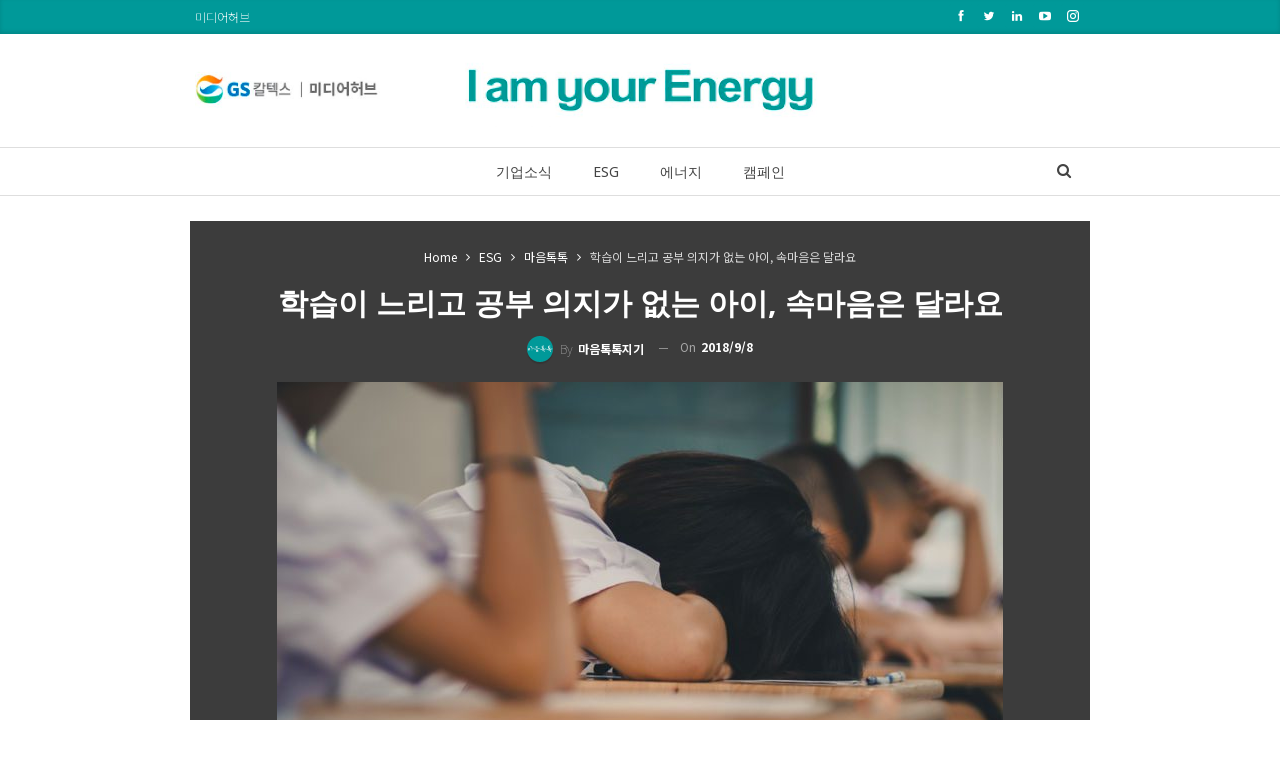

--- FILE ---
content_type: text/html; charset=UTF-8
request_url: https://archive.gscaltexmediahub.com/esg/maumtalktalk/school-underachievement-kids/
body_size: 19749
content:
	<!DOCTYPE html>
		<!--[if IE 8]>
	<html class="ie ie8" lang="ko-KR" prefix="og: https://ogp.me/ns#"> <![endif]-->
	<!--[if IE 9]>
	<html class="ie ie9" lang="ko-KR" prefix="og: https://ogp.me/ns#"> <![endif]-->
	<!--[if gt IE 9]><!-->
<html lang="ko-KR" prefix="og: https://ogp.me/ns#"> <!--<![endif]-->
	<head>
				<meta charset="UTF-8">
		<meta http-equiv="X-UA-Compatible" content="IE=edge">
		<meta name="viewport" content="width=device-width, initial-scale=1.0">
		<link rel="pingback" href="https://archive.gscaltexmediahub.com/xmlrpc.php"/>

			<style>img:is([sizes="auto" i], [sizes^="auto," i]) { contain-intrinsic-size: 3000px 1500px }</style>
	
<!-- Rank Math 프로 검색 엔진 최적화 - https://rankmath.com/ -->
<title>학습이 느리고 공부 의지가 없는 아이, 속마음은 달라요 | GS칼텍스 미디어허브 - 아카이브 사이트</title>
<meta name="description" content="학습이 느리고 공부에 의지가 없는 아이는 알고보면 속마음은 누구보다 잘 하고 싶은 욕구를 숨기고 있곤 합니다. 마음톡톡 심리치유 프로그램이 찾아낸 학습부진 아이들의 속마음, 그리고 그 치유 방법을 소개합니다."/>
<meta name="robots" content="nofollow, noindex"/>
<meta property="og:locale" content="ko_KR" />
<meta property="og:type" content="article" />
<meta property="og:title" content="학습이 느리고 공부 의지가 없는 아이, 속마음은 달라요 | GS칼텍스 미디어허브 - 아카이브 사이트" />
<meta property="og:description" content="학습이 느리고 공부에 의지가 없는 아이는 알고보면 속마음은 누구보다 잘 하고 싶은 욕구를 숨기고 있곤 합니다. 마음톡톡 심리치유 프로그램이 찾아낸 학습부진 아이들의 속마음, 그리고 그 치유 방법을 소개합니다." />
<meta property="og:url" content="https://archive.gscaltexmediahub.com/esg/maumtalktalk/school-underachievement-kids/" />
<meta property="og:site_name" content="GS칼텍스 미디어허브 - 아카이브 서버" />
<meta property="article:tag" content="GS칼텍스" />
<meta property="article:tag" content="GS칼텍스 마음톡톡" />
<meta property="article:tag" content="심리치료" />
<meta property="article:tag" content="아동심리" />
<meta property="article:tag" content="청소년심리" />
<meta property="article:section" content="마음톡톡" />
<meta property="og:updated_time" content="2018-11-23T03:13:44+09:00" />
<meta property="fb:app_id" content="646520532164810" />
<meta property="og:image" content="https://archive.gscaltexmediahub.com/wp-content/uploads/2018/09/GSC_MT_MH_school-underachievement-kids_20180908_00.jpg" />
<meta property="og:image:secure_url" content="https://archive.gscaltexmediahub.com/wp-content/uploads/2018/09/GSC_MT_MH_school-underachievement-kids_20180908_00.jpg" />
<meta property="og:image:width" content="726" />
<meta property="og:image:height" content="400" />
<meta property="og:image:alt" content="학습이 느리고 공부 의지가 없는 아이, 속마음은 달라요" />
<meta property="og:image:type" content="image/jpeg" />
<meta property="article:published_time" content="2018-09-08T09:00:31+09:00" />
<meta property="article:modified_time" content="2018-11-23T03:13:44+09:00" />
<meta name="twitter:card" content="summary_large_image" />
<meta name="twitter:title" content="학습이 느리고 공부 의지가 없는 아이, 속마음은 달라요 | GS칼텍스 미디어허브 - 아카이브 사이트" />
<meta name="twitter:description" content="학습이 느리고 공부에 의지가 없는 아이는 알고보면 속마음은 누구보다 잘 하고 싶은 욕구를 숨기고 있곤 합니다. 마음톡톡 심리치유 프로그램이 찾아낸 학습부진 아이들의 속마음, 그리고 그 치유 방법을 소개합니다." />
<meta name="twitter:image" content="https://archive.gscaltexmediahub.com/wp-content/uploads/2018/09/GSC_MT_MH_school-underachievement-kids_20180908_00.jpg" />
<meta name="twitter:label1" content="작성자" />
<meta name="twitter:data1" content="마음톡톡지기" />
<meta name="twitter:label2" content="읽을 시간" />
<meta name="twitter:data2" content="2분" />
<script type="application/ld+json" class="rank-math-schema-pro">{"@context":"https://schema.org","@graph":[{"@type":["Corporation","Organization"],"@id":"https://archive.gscaltexmediahub.com/#organization","name":"GS\uce7c\ud14d\uc2a4","url":"https://archive.gscaltexmediahub.com","logo":{"@type":"ImageObject","@id":"https://archive.gscaltexmediahub.com/#logo","url":"https://archive.gscaltexmediahub.com/wp-content/uploads/2015/01/gs_logo.png","contentUrl":"https://archive.gscaltexmediahub.com/wp-content/uploads/2015/01/gs_logo.png","caption":"GS\uce7c\ud14d\uc2a4 \ubbf8\ub514\uc5b4\ud5c8\ube0c - \uc544\uce74\uc774\ube0c \uc11c\ubc84","inLanguage":"ko-KR","width":"116","height":"33"}},{"@type":"WebSite","@id":"https://archive.gscaltexmediahub.com/#website","url":"https://archive.gscaltexmediahub.com","name":"GS\uce7c\ud14d\uc2a4 \ubbf8\ub514\uc5b4\ud5c8\ube0c - \uc544\uce74\uc774\ube0c \uc11c\ubc84","alternateName":"GS\uce7c\ud14d\uc2a4 \ubbf8\ub514\uc5b4\ud5c8\ube0c - \uc544\uce74\uc774\ube0c \uc11c\ubc84","publisher":{"@id":"https://archive.gscaltexmediahub.com/#organization"},"inLanguage":"ko-KR"},{"@type":"ImageObject","@id":"https://archive.gscaltexmediahub.com/wp-content/uploads/2018/09/GSC_MT_MH_school-underachievement-kids_20180908_00.jpg","url":"https://archive.gscaltexmediahub.com/wp-content/uploads/2018/09/GSC_MT_MH_school-underachievement-kids_20180908_00.jpg","width":"726","height":"400","inLanguage":"ko-KR"},{"@type":"BreadcrumbList","@id":"https://archive.gscaltexmediahub.com/esg/maumtalktalk/school-underachievement-kids/#breadcrumb","itemListElement":[{"@type":"ListItem","position":"1","item":{"@id":"https://archive.gscaltexmediahub.com","name":"Home"}},{"@type":"ListItem","position":"2","item":{"@id":"https://archive.gscaltexmediahub.com/esg/maumtalktalk/","name":"\ub9c8\uc74c\ud1a1\ud1a1"}},{"@type":"ListItem","position":"3","item":{"@id":"https://archive.gscaltexmediahub.com/esg/maumtalktalk/school-underachievement-kids/","name":"\ud559\uc2b5\uc774 \ub290\ub9ac\uace0 \uacf5\ubd80 \uc758\uc9c0\uac00 \uc5c6\ub294 \uc544\uc774, \uc18d\ub9c8\uc74c\uc740 \ub2ec\ub77c\uc694"}}]},{"@type":"WebPage","@id":"https://archive.gscaltexmediahub.com/esg/maumtalktalk/school-underachievement-kids/#webpage","url":"https://archive.gscaltexmediahub.com/esg/maumtalktalk/school-underachievement-kids/","name":"\ud559\uc2b5\uc774 \ub290\ub9ac\uace0 \uacf5\ubd80 \uc758\uc9c0\uac00 \uc5c6\ub294 \uc544\uc774, \uc18d\ub9c8\uc74c\uc740 \ub2ec\ub77c\uc694 | GS\uce7c\ud14d\uc2a4 \ubbf8\ub514\uc5b4\ud5c8\ube0c - \uc544\uce74\uc774\ube0c \uc0ac\uc774\ud2b8","datePublished":"2018-09-08T09:00:31+09:00","dateModified":"2018-11-23T03:13:44+09:00","isPartOf":{"@id":"https://archive.gscaltexmediahub.com/#website"},"primaryImageOfPage":{"@id":"https://archive.gscaltexmediahub.com/wp-content/uploads/2018/09/GSC_MT_MH_school-underachievement-kids_20180908_00.jpg"},"inLanguage":"ko-KR","breadcrumb":{"@id":"https://archive.gscaltexmediahub.com/esg/maumtalktalk/school-underachievement-kids/#breadcrumb"}},{"@type":"Person","@id":"https://archive.gscaltexmediahub.com/esg/maumtalktalk/school-underachievement-kids/#author","name":"\ub9c8\uc74c\ud1a1\ud1a1\uc9c0\uae30","description":"\uc544\uc774\ub4e4\uc758 \uac74\uac15\ud55c \ub9c8\uc74c\uc744 \uc751\uc6d0\ud558\ub294 GS\uce7c\ud14d\uc2a4\uc758 \uc5b4\ub9b0\uc774 \uc2ec\ub9ac\uc815\uc11c \uc9c0\uc6d0\uc0ac\uc5c5 \u2018\ub9c8\uc74c\ud1a1\ud1a1\u2019 \uc6b4\uc601\uc790","image":{"@type":"ImageObject","@id":"https://archive.gscaltexmediahub.com/wp-content/uploads/2018/02/GSC_MH_editor_7.png","url":"https://archive.gscaltexmediahub.com/wp-content/uploads/2018/02/GSC_MH_editor_7.png","caption":"\ub9c8\uc74c\ud1a1\ud1a1\uc9c0\uae30","inLanguage":"ko-KR"},"worksFor":{"@id":"https://archive.gscaltexmediahub.com/#organization"}},{"@type":"NewsArticle","headline":"\ud559\uc2b5\uc774 \ub290\ub9ac\uace0 \uacf5\ubd80 \uc758\uc9c0\uac00 \uc5c6\ub294 \uc544\uc774, \uc18d\ub9c8\uc74c\uc740 \ub2ec\ub77c\uc694 | GS\uce7c\ud14d\uc2a4 \ubbf8\ub514\uc5b4\ud5c8\ube0c - \uc544\uce74\uc774\ube0c \uc0ac\uc774\ud2b8","datePublished":"2018-09-08T09:00:31+09:00","dateModified":"2018-11-23T03:13:44+09:00","articleSection":"\ub9c8\uc74c\ud1a1\ud1a1","author":{"@id":"https://archive.gscaltexmediahub.com/esg/maumtalktalk/school-underachievement-kids/#author","name":"\ub9c8\uc74c\ud1a1\ud1a1\uc9c0\uae30"},"publisher":{"@id":"https://archive.gscaltexmediahub.com/#organization"},"description":"\ud559\uc2b5\uc774 \ub290\ub9ac\uace0 \uacf5\ubd80\uc5d0 \uc758\uc9c0\uac00 \uc5c6\ub294 \uc544\uc774\ub294 \uc54c\uace0\ubcf4\uba74 \uc18d\ub9c8\uc74c\uc740 \ub204\uad6c\ubcf4\ub2e4 \uc798 \ud558\uace0 \uc2f6\uc740 \uc695\uad6c\ub97c \uc228\uae30\uace0 \uc788\uace4 \ud569\ub2c8\ub2e4. \ub9c8\uc74c\ud1a1\ud1a1 \uc2ec\ub9ac\uce58\uc720 \ud504\ub85c\uadf8\ub7a8\uc774 \ucc3e\uc544\ub0b8 \ud559\uc2b5\ubd80\uc9c4 \uc544\uc774\ub4e4\uc758 \uc18d\ub9c8\uc74c, \uadf8\ub9ac\uace0 \uadf8 \uce58\uc720 \ubc29\ubc95\uc744 \uc18c\uac1c\ud569\ub2c8\ub2e4.","copyrightYear":"2018","copyrightHolder":{"@id":"https://archive.gscaltexmediahub.com/#organization"},"name":"\ud559\uc2b5\uc774 \ub290\ub9ac\uace0 \uacf5\ubd80 \uc758\uc9c0\uac00 \uc5c6\ub294 \uc544\uc774, \uc18d\ub9c8\uc74c\uc740 \ub2ec\ub77c\uc694 | GS\uce7c\ud14d\uc2a4 \ubbf8\ub514\uc5b4\ud5c8\ube0c - \uc544\uce74\uc774\ube0c \uc0ac\uc774\ud2b8","@id":"https://archive.gscaltexmediahub.com/esg/maumtalktalk/school-underachievement-kids/#richSnippet","isPartOf":{"@id":"https://archive.gscaltexmediahub.com/esg/maumtalktalk/school-underachievement-kids/#webpage"},"image":{"@id":"https://archive.gscaltexmediahub.com/wp-content/uploads/2018/09/GSC_MT_MH_school-underachievement-kids_20180908_00.jpg"},"inLanguage":"ko-KR","mainEntityOfPage":{"@id":"https://archive.gscaltexmediahub.com/esg/maumtalktalk/school-underachievement-kids/#webpage"}}]}</script>
<!-- /Rank Math WordPress SEO 플러그인 -->


<!-- Better Open Graph, Schema.org & Twitter Integration -->
<meta property="og:locale" content="ko_kr"/>
<meta property="og:site_name" content="GS칼텍스 미디어허브 - 아카이브 사이트"/>
<meta property="og:url" content="https://archive.gscaltexmediahub.com/esg/maumtalktalk/school-underachievement-kids/"/>
<meta property="og:title" content="학습이 느리고 공부 의지가 없는 아이, 속마음은 달라요"/>
<meta property="og:image" content="https://archive.gscaltexmediahub.com/wp-content/uploads/2018/09/GSC_MT_MH_school-underachievement-kids_20180908_00.jpg"/>
<meta property="article:section" content="마음톡톡"/>
<meta property="article:tag" content="청소년심리"/>
<meta property="og:description" content="학습이 느리고 공부에 의지가 없는 아이는 알고보면 속마음은 누구보다 잘 하고 싶은 욕구를 숨기고 있곤 합니다. 마음톡톡 심리치유 프로그램이 찾아낸 학습부진 아이들의 속마음, 그리고 그 치유 방법을 소개합니다."/>
<meta property="og:type" content="article"/>
<meta name="twitter:card" content="summary"/>
<meta name="twitter:url" content="https://archive.gscaltexmediahub.com/esg/maumtalktalk/school-underachievement-kids/"/>
<meta name="twitter:title" content="학습이 느리고 공부 의지가 없는 아이, 속마음은 달라요"/>
<meta name="twitter:description" content="학습이 느리고 공부에 의지가 없는 아이는 알고보면 속마음은 누구보다 잘 하고 싶은 욕구를 숨기고 있곤 합니다. 마음톡톡 심리치유 프로그램이 찾아낸 학습부진 아이들의 속마음, 그리고 그 치유 방법을 소개합니다."/>
<meta name="twitter:image" content="https://archive.gscaltexmediahub.com/wp-content/uploads/2018/09/GSC_MT_MH_school-underachievement-kids_20180908_00.jpg"/>
<!-- / Better Open Graph, Schema.org & Twitter Integration. -->
<link rel='dns-prefetch' href='//fonts.googleapis.com' />
<link rel="alternate" type="application/rss+xml" title="GS칼텍스 미디어허브 - 아카이브 사이트 &raquo; 피드" href="https://archive.gscaltexmediahub.com/feed/" />
<link rel="alternate" type="application/rss+xml" title="GS칼텍스 미디어허브 - 아카이브 사이트 &raquo; 댓글 피드" href="https://archive.gscaltexmediahub.com/comments/feed/" />
<script type="text/javascript">
/* <![CDATA[ */
window._wpemojiSettings = {"baseUrl":"https:\/\/s.w.org\/images\/core\/emoji\/16.0.1\/72x72\/","ext":".png","svgUrl":"https:\/\/s.w.org\/images\/core\/emoji\/16.0.1\/svg\/","svgExt":".svg","source":{"concatemoji":"https:\/\/archive.gscaltexmediahub.com\/wp-includes\/js\/wp-emoji-release.min.js?ver=6.8.3"}};
/*! This file is auto-generated */
!function(s,n){var o,i,e;function c(e){try{var t={supportTests:e,timestamp:(new Date).valueOf()};sessionStorage.setItem(o,JSON.stringify(t))}catch(e){}}function p(e,t,n){e.clearRect(0,0,e.canvas.width,e.canvas.height),e.fillText(t,0,0);var t=new Uint32Array(e.getImageData(0,0,e.canvas.width,e.canvas.height).data),a=(e.clearRect(0,0,e.canvas.width,e.canvas.height),e.fillText(n,0,0),new Uint32Array(e.getImageData(0,0,e.canvas.width,e.canvas.height).data));return t.every(function(e,t){return e===a[t]})}function u(e,t){e.clearRect(0,0,e.canvas.width,e.canvas.height),e.fillText(t,0,0);for(var n=e.getImageData(16,16,1,1),a=0;a<n.data.length;a++)if(0!==n.data[a])return!1;return!0}function f(e,t,n,a){switch(t){case"flag":return n(e,"\ud83c\udff3\ufe0f\u200d\u26a7\ufe0f","\ud83c\udff3\ufe0f\u200b\u26a7\ufe0f")?!1:!n(e,"\ud83c\udde8\ud83c\uddf6","\ud83c\udde8\u200b\ud83c\uddf6")&&!n(e,"\ud83c\udff4\udb40\udc67\udb40\udc62\udb40\udc65\udb40\udc6e\udb40\udc67\udb40\udc7f","\ud83c\udff4\u200b\udb40\udc67\u200b\udb40\udc62\u200b\udb40\udc65\u200b\udb40\udc6e\u200b\udb40\udc67\u200b\udb40\udc7f");case"emoji":return!a(e,"\ud83e\udedf")}return!1}function g(e,t,n,a){var r="undefined"!=typeof WorkerGlobalScope&&self instanceof WorkerGlobalScope?new OffscreenCanvas(300,150):s.createElement("canvas"),o=r.getContext("2d",{willReadFrequently:!0}),i=(o.textBaseline="top",o.font="600 32px Arial",{});return e.forEach(function(e){i[e]=t(o,e,n,a)}),i}function t(e){var t=s.createElement("script");t.src=e,t.defer=!0,s.head.appendChild(t)}"undefined"!=typeof Promise&&(o="wpEmojiSettingsSupports",i=["flag","emoji"],n.supports={everything:!0,everythingExceptFlag:!0},e=new Promise(function(e){s.addEventListener("DOMContentLoaded",e,{once:!0})}),new Promise(function(t){var n=function(){try{var e=JSON.parse(sessionStorage.getItem(o));if("object"==typeof e&&"number"==typeof e.timestamp&&(new Date).valueOf()<e.timestamp+604800&&"object"==typeof e.supportTests)return e.supportTests}catch(e){}return null}();if(!n){if("undefined"!=typeof Worker&&"undefined"!=typeof OffscreenCanvas&&"undefined"!=typeof URL&&URL.createObjectURL&&"undefined"!=typeof Blob)try{var e="postMessage("+g.toString()+"("+[JSON.stringify(i),f.toString(),p.toString(),u.toString()].join(",")+"));",a=new Blob([e],{type:"text/javascript"}),r=new Worker(URL.createObjectURL(a),{name:"wpTestEmojiSupports"});return void(r.onmessage=function(e){c(n=e.data),r.terminate(),t(n)})}catch(e){}c(n=g(i,f,p,u))}t(n)}).then(function(e){for(var t in e)n.supports[t]=e[t],n.supports.everything=n.supports.everything&&n.supports[t],"flag"!==t&&(n.supports.everythingExceptFlag=n.supports.everythingExceptFlag&&n.supports[t]);n.supports.everythingExceptFlag=n.supports.everythingExceptFlag&&!n.supports.flag,n.DOMReady=!1,n.readyCallback=function(){n.DOMReady=!0}}).then(function(){return e}).then(function(){var e;n.supports.everything||(n.readyCallback(),(e=n.source||{}).concatemoji?t(e.concatemoji):e.wpemoji&&e.twemoji&&(t(e.twemoji),t(e.wpemoji)))}))}((window,document),window._wpemojiSettings);
/* ]]> */
</script>
<style id='wp-emoji-styles-inline-css' type='text/css'>

	img.wp-smiley, img.emoji {
		display: inline !important;
		border: none !important;
		box-shadow: none !important;
		height: 1em !important;
		width: 1em !important;
		margin: 0 0.07em !important;
		vertical-align: -0.1em !important;
		background: none !important;
		padding: 0 !important;
	}
</style>
<link rel='stylesheet' id='wp-block-library-css' href='https://archive.gscaltexmediahub.com/wp-includes/css/dist/block-library/style.min.css?ver=6.8.3' type='text/css' media='all' />
<style id='classic-theme-styles-inline-css' type='text/css'>
/*! This file is auto-generated */
.wp-block-button__link{color:#fff;background-color:#32373c;border-radius:9999px;box-shadow:none;text-decoration:none;padding:calc(.667em + 2px) calc(1.333em + 2px);font-size:1.125em}.wp-block-file__button{background:#32373c;color:#fff;text-decoration:none}
</style>
<style id='global-styles-inline-css' type='text/css'>
:root{--wp--preset--aspect-ratio--square: 1;--wp--preset--aspect-ratio--4-3: 4/3;--wp--preset--aspect-ratio--3-4: 3/4;--wp--preset--aspect-ratio--3-2: 3/2;--wp--preset--aspect-ratio--2-3: 2/3;--wp--preset--aspect-ratio--16-9: 16/9;--wp--preset--aspect-ratio--9-16: 9/16;--wp--preset--color--black: #000000;--wp--preset--color--cyan-bluish-gray: #abb8c3;--wp--preset--color--white: #ffffff;--wp--preset--color--pale-pink: #f78da7;--wp--preset--color--vivid-red: #cf2e2e;--wp--preset--color--luminous-vivid-orange: #ff6900;--wp--preset--color--luminous-vivid-amber: #fcb900;--wp--preset--color--light-green-cyan: #7bdcb5;--wp--preset--color--vivid-green-cyan: #00d084;--wp--preset--color--pale-cyan-blue: #8ed1fc;--wp--preset--color--vivid-cyan-blue: #0693e3;--wp--preset--color--vivid-purple: #9b51e0;--wp--preset--gradient--vivid-cyan-blue-to-vivid-purple: linear-gradient(135deg,rgba(6,147,227,1) 0%,rgb(155,81,224) 100%);--wp--preset--gradient--light-green-cyan-to-vivid-green-cyan: linear-gradient(135deg,rgb(122,220,180) 0%,rgb(0,208,130) 100%);--wp--preset--gradient--luminous-vivid-amber-to-luminous-vivid-orange: linear-gradient(135deg,rgba(252,185,0,1) 0%,rgba(255,105,0,1) 100%);--wp--preset--gradient--luminous-vivid-orange-to-vivid-red: linear-gradient(135deg,rgba(255,105,0,1) 0%,rgb(207,46,46) 100%);--wp--preset--gradient--very-light-gray-to-cyan-bluish-gray: linear-gradient(135deg,rgb(238,238,238) 0%,rgb(169,184,195) 100%);--wp--preset--gradient--cool-to-warm-spectrum: linear-gradient(135deg,rgb(74,234,220) 0%,rgb(151,120,209) 20%,rgb(207,42,186) 40%,rgb(238,44,130) 60%,rgb(251,105,98) 80%,rgb(254,248,76) 100%);--wp--preset--gradient--blush-light-purple: linear-gradient(135deg,rgb(255,206,236) 0%,rgb(152,150,240) 100%);--wp--preset--gradient--blush-bordeaux: linear-gradient(135deg,rgb(254,205,165) 0%,rgb(254,45,45) 50%,rgb(107,0,62) 100%);--wp--preset--gradient--luminous-dusk: linear-gradient(135deg,rgb(255,203,112) 0%,rgb(199,81,192) 50%,rgb(65,88,208) 100%);--wp--preset--gradient--pale-ocean: linear-gradient(135deg,rgb(255,245,203) 0%,rgb(182,227,212) 50%,rgb(51,167,181) 100%);--wp--preset--gradient--electric-grass: linear-gradient(135deg,rgb(202,248,128) 0%,rgb(113,206,126) 100%);--wp--preset--gradient--midnight: linear-gradient(135deg,rgb(2,3,129) 0%,rgb(40,116,252) 100%);--wp--preset--font-size--small: 13px;--wp--preset--font-size--medium: 20px;--wp--preset--font-size--large: 36px;--wp--preset--font-size--x-large: 42px;--wp--preset--spacing--20: 0.44rem;--wp--preset--spacing--30: 0.67rem;--wp--preset--spacing--40: 1rem;--wp--preset--spacing--50: 1.5rem;--wp--preset--spacing--60: 2.25rem;--wp--preset--spacing--70: 3.38rem;--wp--preset--spacing--80: 5.06rem;--wp--preset--shadow--natural: 6px 6px 9px rgba(0, 0, 0, 0.2);--wp--preset--shadow--deep: 12px 12px 50px rgba(0, 0, 0, 0.4);--wp--preset--shadow--sharp: 6px 6px 0px rgba(0, 0, 0, 0.2);--wp--preset--shadow--outlined: 6px 6px 0px -3px rgba(255, 255, 255, 1), 6px 6px rgba(0, 0, 0, 1);--wp--preset--shadow--crisp: 6px 6px 0px rgba(0, 0, 0, 1);}:where(.is-layout-flex){gap: 0.5em;}:where(.is-layout-grid){gap: 0.5em;}body .is-layout-flex{display: flex;}.is-layout-flex{flex-wrap: wrap;align-items: center;}.is-layout-flex > :is(*, div){margin: 0;}body .is-layout-grid{display: grid;}.is-layout-grid > :is(*, div){margin: 0;}:where(.wp-block-columns.is-layout-flex){gap: 2em;}:where(.wp-block-columns.is-layout-grid){gap: 2em;}:where(.wp-block-post-template.is-layout-flex){gap: 1.25em;}:where(.wp-block-post-template.is-layout-grid){gap: 1.25em;}.has-black-color{color: var(--wp--preset--color--black) !important;}.has-cyan-bluish-gray-color{color: var(--wp--preset--color--cyan-bluish-gray) !important;}.has-white-color{color: var(--wp--preset--color--white) !important;}.has-pale-pink-color{color: var(--wp--preset--color--pale-pink) !important;}.has-vivid-red-color{color: var(--wp--preset--color--vivid-red) !important;}.has-luminous-vivid-orange-color{color: var(--wp--preset--color--luminous-vivid-orange) !important;}.has-luminous-vivid-amber-color{color: var(--wp--preset--color--luminous-vivid-amber) !important;}.has-light-green-cyan-color{color: var(--wp--preset--color--light-green-cyan) !important;}.has-vivid-green-cyan-color{color: var(--wp--preset--color--vivid-green-cyan) !important;}.has-pale-cyan-blue-color{color: var(--wp--preset--color--pale-cyan-blue) !important;}.has-vivid-cyan-blue-color{color: var(--wp--preset--color--vivid-cyan-blue) !important;}.has-vivid-purple-color{color: var(--wp--preset--color--vivid-purple) !important;}.has-black-background-color{background-color: var(--wp--preset--color--black) !important;}.has-cyan-bluish-gray-background-color{background-color: var(--wp--preset--color--cyan-bluish-gray) !important;}.has-white-background-color{background-color: var(--wp--preset--color--white) !important;}.has-pale-pink-background-color{background-color: var(--wp--preset--color--pale-pink) !important;}.has-vivid-red-background-color{background-color: var(--wp--preset--color--vivid-red) !important;}.has-luminous-vivid-orange-background-color{background-color: var(--wp--preset--color--luminous-vivid-orange) !important;}.has-luminous-vivid-amber-background-color{background-color: var(--wp--preset--color--luminous-vivid-amber) !important;}.has-light-green-cyan-background-color{background-color: var(--wp--preset--color--light-green-cyan) !important;}.has-vivid-green-cyan-background-color{background-color: var(--wp--preset--color--vivid-green-cyan) !important;}.has-pale-cyan-blue-background-color{background-color: var(--wp--preset--color--pale-cyan-blue) !important;}.has-vivid-cyan-blue-background-color{background-color: var(--wp--preset--color--vivid-cyan-blue) !important;}.has-vivid-purple-background-color{background-color: var(--wp--preset--color--vivid-purple) !important;}.has-black-border-color{border-color: var(--wp--preset--color--black) !important;}.has-cyan-bluish-gray-border-color{border-color: var(--wp--preset--color--cyan-bluish-gray) !important;}.has-white-border-color{border-color: var(--wp--preset--color--white) !important;}.has-pale-pink-border-color{border-color: var(--wp--preset--color--pale-pink) !important;}.has-vivid-red-border-color{border-color: var(--wp--preset--color--vivid-red) !important;}.has-luminous-vivid-orange-border-color{border-color: var(--wp--preset--color--luminous-vivid-orange) !important;}.has-luminous-vivid-amber-border-color{border-color: var(--wp--preset--color--luminous-vivid-amber) !important;}.has-light-green-cyan-border-color{border-color: var(--wp--preset--color--light-green-cyan) !important;}.has-vivid-green-cyan-border-color{border-color: var(--wp--preset--color--vivid-green-cyan) !important;}.has-pale-cyan-blue-border-color{border-color: var(--wp--preset--color--pale-cyan-blue) !important;}.has-vivid-cyan-blue-border-color{border-color: var(--wp--preset--color--vivid-cyan-blue) !important;}.has-vivid-purple-border-color{border-color: var(--wp--preset--color--vivid-purple) !important;}.has-vivid-cyan-blue-to-vivid-purple-gradient-background{background: var(--wp--preset--gradient--vivid-cyan-blue-to-vivid-purple) !important;}.has-light-green-cyan-to-vivid-green-cyan-gradient-background{background: var(--wp--preset--gradient--light-green-cyan-to-vivid-green-cyan) !important;}.has-luminous-vivid-amber-to-luminous-vivid-orange-gradient-background{background: var(--wp--preset--gradient--luminous-vivid-amber-to-luminous-vivid-orange) !important;}.has-luminous-vivid-orange-to-vivid-red-gradient-background{background: var(--wp--preset--gradient--luminous-vivid-orange-to-vivid-red) !important;}.has-very-light-gray-to-cyan-bluish-gray-gradient-background{background: var(--wp--preset--gradient--very-light-gray-to-cyan-bluish-gray) !important;}.has-cool-to-warm-spectrum-gradient-background{background: var(--wp--preset--gradient--cool-to-warm-spectrum) !important;}.has-blush-light-purple-gradient-background{background: var(--wp--preset--gradient--blush-light-purple) !important;}.has-blush-bordeaux-gradient-background{background: var(--wp--preset--gradient--blush-bordeaux) !important;}.has-luminous-dusk-gradient-background{background: var(--wp--preset--gradient--luminous-dusk) !important;}.has-pale-ocean-gradient-background{background: var(--wp--preset--gradient--pale-ocean) !important;}.has-electric-grass-gradient-background{background: var(--wp--preset--gradient--electric-grass) !important;}.has-midnight-gradient-background{background: var(--wp--preset--gradient--midnight) !important;}.has-small-font-size{font-size: var(--wp--preset--font-size--small) !important;}.has-medium-font-size{font-size: var(--wp--preset--font-size--medium) !important;}.has-large-font-size{font-size: var(--wp--preset--font-size--large) !important;}.has-x-large-font-size{font-size: var(--wp--preset--font-size--x-large) !important;}
:where(.wp-block-post-template.is-layout-flex){gap: 1.25em;}:where(.wp-block-post-template.is-layout-grid){gap: 1.25em;}
:where(.wp-block-columns.is-layout-flex){gap: 2em;}:where(.wp-block-columns.is-layout-grid){gap: 2em;}
:root :where(.wp-block-pullquote){font-size: 1.5em;line-height: 1.6;}
</style>
<link rel='stylesheet' id='publisher-child-css' href='https://archive.gscaltexmediahub.com/wp-content/themes/publisher-child/style.css?ver=1.0.0' type='text/css' media='all' />
<link rel='stylesheet' id='better-framework-main-fonts-css' href='https://fonts.googleapis.com/css?family=Noto+Sans:400,700,400italic&#038;display=swap' type='text/css' media='all' />
<link rel='stylesheet' id='better-framework-font-1-css' href='https://fonts.googleapis.com/css?family=Noto+Sans+KR:400,100&#038;subset=unknown&#038;display=swap' type='text/css' media='all' />
<link rel='stylesheet' id='better-framework-font-2-css' href='//fonts.googleapis.com/earlyaccess/notosanskr.css' type='text/css' media='all' />
<link rel='stylesheet' id='bxslider-styles-css' href='https://archive.gscaltexmediahub.com/wp-content/plugins/bxslider-wp/bxslider/jquery.bxslider.css?ver=2.0.0' type='text/css' media='all' />
<script type="text/javascript" src="https://archive.gscaltexmediahub.com/wp-includes/js/jquery/jquery.min.js?ver=3.7.1" id="jquery-core-js"></script>
<script type="text/javascript" src="https://archive.gscaltexmediahub.com/wp-includes/js/jquery/jquery-migrate.min.js?ver=3.4.1" id="jquery-migrate-js"></script>
<!--[if lt IE 9]>
<script type="text/javascript" src="https://archive.gscaltexmediahub.com/wp-content/themes/publisher/includes/libs/better-framework/assets/js/html5shiv.min.js?ver=3.15.0" id="bf-html5shiv-js"></script>
<![endif]-->
<!--[if lt IE 9]>
<script type="text/javascript" src="https://archive.gscaltexmediahub.com/wp-content/themes/publisher/includes/libs/better-framework/assets/js/respond.min.js?ver=3.15.0" id="bf-respond-js"></script>
<![endif]-->
<script type="text/javascript" src="https://archive.gscaltexmediahub.com/wp-content/plugins/bxslider-wp/bxslider/jquery.bxslider.min.js?ver=2.0.0" id="bxslider-js"></script>
<script type="text/javascript" src="https://archive.gscaltexmediahub.com/wp-content/plugins/bxslider-wp/js/initialize.js?ver=2.0.0" id="bxslider-initialize-js"></script>
<link rel="https://api.w.org/" href="https://archive.gscaltexmediahub.com/wp-json/" /><link rel="alternate" title="JSON" type="application/json" href="https://archive.gscaltexmediahub.com/wp-json/wp/v2/posts/57200" /><link rel="EditURI" type="application/rsd+xml" title="RSD" href="https://archive.gscaltexmediahub.com/xmlrpc.php?rsd" />
<meta name="generator" content="WordPress 6.8.3" />
<link rel='shortlink' href='https://archive.gscaltexmediahub.com/?p=57200' />
<link rel="alternate" title="oEmbed (JSON)" type="application/json+oembed" href="https://archive.gscaltexmediahub.com/wp-json/oembed/1.0/embed?url=https%3A%2F%2Farchive.gscaltexmediahub.com%2Fesg%2Fmaumtalktalk%2Fschool-underachievement-kids%2F" />
<link rel="alternate" title="oEmbed (XML)" type="text/xml+oembed" href="https://archive.gscaltexmediahub.com/wp-json/oembed/1.0/embed?url=https%3A%2F%2Farchive.gscaltexmediahub.com%2Fesg%2Fmaumtalktalk%2Fschool-underachievement-kids%2F&#038;format=xml" />
<!-- Google Tag Manager -->
<script>(function(w,d,s,l,i){w[l]=w[l]||[];w[l].push({'gtm.start':
new Date().getTime(),event:'gtm.js'});var f=d.getElementsByTagName(s)[0],
j=d.createElement(s),dl=l!='dataLayer'?'&l='+l:'';j.async=true;j.src=
'https://www.googletagmanager.com/gtm.js?id='+i+dl;f.parentNode.insertBefore(j,f);
})(window,document,'script','dataLayer','GTM-MTMN5XM');</script>
<!-- End Google Tag Manager --><meta name="generator" content="Powered by WPBakery Page Builder - drag and drop page builder for WordPress."/>
<script type="application/ld+json">{
    "@context": "http://schema.org/",
    "@type": "Organization",
    "@id": "#organization",
    "logo": {
        "@type": "ImageObject",
        "url": "https://archive.gscaltexmediahub.com/wp-content/uploads/2024/01/ac_img_02.png"
    },
    "url": "https://archive.gscaltexmediahub.com/",
    "name": "GS\uce7c\ud14d\uc2a4 \ubbf8\ub514\uc5b4\ud5c8\ube0c - \uc544\uce74\uc774\ube0c \uc0ac\uc774\ud2b8",
    "description": "GS\uce7c\ud14d\uc2a4 \ubbf8\ub514\uc5b4\ud5c8\ube0c\uc758 \ucf58\ud150\uce20 \uc544\uce74\uc774\ube0c\uc0ac\uc774\ud2b8 \uc785\ub2c8\ub2e4."
}</script>
<script type="application/ld+json">{
    "@context": "http://schema.org/",
    "@type": "WebSite",
    "name": "GS\uce7c\ud14d\uc2a4 \ubbf8\ub514\uc5b4\ud5c8\ube0c - \uc544\uce74\uc774\ube0c \uc0ac\uc774\ud2b8",
    "alternateName": "GS\uce7c\ud14d\uc2a4 \ubbf8\ub514\uc5b4\ud5c8\ube0c\uc758 \ucf58\ud150\uce20 \uc544\uce74\uc774\ube0c\uc0ac\uc774\ud2b8 \uc785\ub2c8\ub2e4.",
    "url": "https://archive.gscaltexmediahub.com/"
}</script>
<script type="application/ld+json">{
    "@context": "http://schema.org/",
    "@type": "BlogPosting",
    "headline": "\ud559\uc2b5\uc774 \ub290\ub9ac\uace0 \uacf5\ubd80 \uc758\uc9c0\uac00 \uc5c6\ub294 \uc544\uc774, \uc18d\ub9c8\uc74c\uc740 \ub2ec\ub77c\uc694",
    "description": "\ud559\uc2b5\uc774 \ub290\ub9ac\uace0 \uacf5\ubd80\uc5d0 \uc758\uc9c0\uac00 \uc5c6\ub294 \uc544\uc774\ub294 \uc54c\uace0\ubcf4\uba74 \uc18d\ub9c8\uc74c\uc740 \ub204\uad6c\ubcf4\ub2e4 \uc798 \ud558\uace0 \uc2f6\uc740 \uc695\uad6c\ub97c \uc228\uae30\uace0 \uc788\uace4 \ud569\ub2c8\ub2e4. \ub9c8\uc74c\ud1a1\ud1a1 \uc2ec\ub9ac\uce58\uc720 \ud504\ub85c\uadf8\ub7a8\uc774 \ucc3e\uc544\ub0b8 \ud559\uc2b5\ubd80\uc9c4 \uc544\uc774\ub4e4\uc758 \uc18d\ub9c8\uc74c, \uadf8\ub9ac\uace0 \uadf8 \uce58\uc720 \ubc29\ubc95\uc744 \uc18c\uac1c\ud569\ub2c8\ub2e4.",
    "datePublished": "2018-09-08",
    "dateModified": "2018-11-23",
    "author": {
        "@type": "Person",
        "@id": "#person-",
        "name": "\ub9c8\uc74c\ud1a1\ud1a1\uc9c0\uae30"
    },
    "image": "https://archive.gscaltexmediahub.com/wp-content/uploads/2018/09/GSC_MT_MH_school-underachievement-kids_20180908_00.jpg",
    "interactionStatistic": [
        {
            "@type": "InteractionCounter",
            "interactionType": "http://schema.org/CommentAction",
            "userInteractionCount": "0"
        }
    ],
    "publisher": {
        "@id": "#organization"
    },
    "mainEntityOfPage": "https://archive.gscaltexmediahub.com/esg/maumtalktalk/school-underachievement-kids/"
}</script>
<link rel='stylesheet' id='bf-minifed-css-1' href='https://archive.gscaltexmediahub.com/wp-content/bs-booster-cache/54ced062e0164ca3f3acccc815308b1a.css' type='text/css' media='all' />
<link rel='stylesheet' id='7.11.0-1746579523' href='https://archive.gscaltexmediahub.com/wp-content/bs-booster-cache/ed17d6a2cdafa2b198bc857feb9561c0.css' type='text/css' media='all' />
<link rel="icon" href="https://archive.gscaltexmediahub.com/wp-content/uploads/2021/05/cropped-GS-Caltex-LOGO-32x32.jpeg" sizes="32x32" />
<link rel="icon" href="https://archive.gscaltexmediahub.com/wp-content/uploads/2021/05/cropped-GS-Caltex-LOGO-192x192.jpeg" sizes="192x192" />
<link rel="apple-touch-icon" href="https://archive.gscaltexmediahub.com/wp-content/uploads/2021/05/cropped-GS-Caltex-LOGO-180x180.jpeg" />
<meta name="msapplication-TileImage" content="https://archive.gscaltexmediahub.com/wp-content/uploads/2021/05/cropped-GS-Caltex-LOGO-270x270.jpeg" />
		<style type="text/css" id="wp-custom-css">
			/*뉴스레터 구독신청 버튼*/
.news_button_span{
    width:100%;
    display:inline-block;
    text-align:center;
    margin-top:30px;
    }
    .news_button{
    text-decoration:none !important;
    font-style: normal !important;
    background-color:#049999;
    color:#ffffff !important;
    padding:15px 70px;
    font-size:20px;
    
    }
    
    
    
    /*스티비 메일 bottom bar*/
    
    .stb_subscribe_bottombar {
    text-align:center;
    
    }
    .stb_subscribe_bottombar br{
    display:none;
    }
    .stb_subscribe_bottombar .content{
    width:95%;
    margin:0 auto;
    margin-top:20px;
    color:#ffff;
    font-size:12px;
    }
    
    
    .stb_subscribe_bottombar .content .stb_form_set_input{
      background-color: rgba(255,255,255,0.2) !important;
    border: 1px solid #ffffff !important;
    color: #ffffff !important;
    width:15% !important;
    height: 40px !important;
        margin-right:15px !important;
    }
    
    
    .stb_subscribe_bottombar .content{
        color:#ffffff;
        
    }
    
    .stb_subscribe_bottombar .content  a{
    color:#009999;
    }
    
    .stb_subscribe_bottombar .content .stb_form_submit_button{
    margin-left:20px !important;
       border-radius: 5px !important;
    font-size:15px !important;
    padding:10px 25px !important;
    }
    
    
    .stb_subscribe_bottombar .title {
    width:100%;
    margin-top:10px;
    
    }
    
    .stb_subscribe_bottombar .title span{
     width:50%;
    float:left;
    }
    .stb_subscribe_bottombar .title::after{
      content:'';
      display:block;
      clear:both;
    }
    
    
    .stb_subscribe_bottombar .title span:first-child{
    color:#009999 !important;
    font-size:26px;
    font-weight:700 !important;
    text-align:right;
    }
    .stb_subscribe_bottombar .title span:last-child{
       color: rgb(255, 255, 255);
       font-size: 12px;
    text-align:left;
    margin-top:10px;
    padding-left:20px;
    }
    
    
    #popmake-79934{
    border:0px !important;
    background-color: rgba(0,0,0,0.9);
    }
    /*스티비 메일 bottom bar 끝*/
    
    
    
    
    
    /*스티비 메일 bottom right bar*/
    .pum-theme-69875 .pum-container, .pum-theme-lightbox .pum-container{
    border: 2px solid #a6a6a6 !important;
    padding:0 !important;
    background-color: rgba( 249, 249, 249, 1.00 );
    }
    
    
    .stb_subscribe_bottomrightbar{
    text-align:center !important;
    padding:20px !important;
    }
    .stb_subscribe_bottomrightbar .title span:first-child{
       font-size: 26px !important;
       color: rgb(0, 153, 153) !important;
    font-weight:700 !important;
    width:100% !important;
    display:inline-block !important;
    
    }
    .stb_subscribe_bottomrightbar .title span:last-child{
       font-size: 14px !important;
       color: rgb(0, 153, 153) !important;
    width:100% !important;
    margin:10px 0 !important;
    display:inline-block !important;
    }
    
    .stb_subscribe_bottomrightbar .content .stb_form_set_input{
    background-color: #ffffff !important;
       border: 1px solid #ffffff !important;
       color: #292929 !important;
    width:100% !important;
    height: 50px !important;
    }
    .stb_subscribe_bottomrightbar a{
    
    color: #009999 !important;
    }
    
    
    .stb_subscribe_bottomrightbar button{
    width:100% !important;
    height:50px !important;
    margin-top:10px !important;
    }
    
    /*스티비 메일 bottom right bar 끝*/
    
    
    
    
    /*스티비 메일 side barr */
    .stb_subscribe_sidebar {
    border: 5px solid #009999 !important;
    text-align:center !important;
    padding: 20px !important;
    
    }
    .stb_subscribe_sidebar h1{
    color:rgb(63, 63, 63) !important;
    font-size: 18px !important;
    font-weight:700 !important;
    }
    .stb_subscribe_sidebar h2{
    color:rgb(127, 127, 127) !important;
    font-size: 11px !important;
    margin: 15px 0 !important;
    }
    .stb_subscribe_sidebar .stb_form_modal_open_btn ,
    .stb_subscribe_sidebar .stb_form_policy label
    {
    font-size: 10px !important;
    
    }
    .stb_subscribe_sidebar .stb_form_modal_open_btn ,
    .stb_subscribe_sidebar .stb_form_policy a
    {
    
    font-size: 10px !important;
    
    }
    .stb_subscribe_sidebar .stb_form_submit_button{
    height: 35px !important;
    width:100% !important;
    }
    .stb_subscribe_sidebar
    #stb_subscribe 
    .stb_form_policy{
    padding-bottom:0px !important
    }
    /*스티비 메일 side barr 끝*/
    
    
    
    /*스티비 메일 newsletter*/
    
    .stb_subscribe_newsletter {
    border:5px solid #A6A6A6 !important;
    padding:20px !important;
    margin:0 auto !important;
    margin-top:30px !important;
    background-color:#f2f2f2 !important;
    }
    .stb_subscribe_newsletter .stb_form_set{
    padding-bottom:0px !important
    }
    .stb_subscribe_newsletter .stb_form_submit_button {
    margin:0 !important;
    width:100% !important;
     height:55px !important;
    font-size:16px !important;
    }
    
    .stb_subscribe_newsletter .stb_form_set_input{
    height:50px !important;
    border:solid 1px #B4B4B4 !important;
    }
    
    /*스티비 메일 newsletter 끝*/
    
    
    /*======= 모바일 =======*/
    
    @media screen and (max-width: 700px) {
    /*스티비 메일 bottom right bar*/
    
    .pum-theme-69875 .pum-container, .pum-theme-lightbox .pum-container{
    width:95% !important;
    margin:0 auto !important;
    
    }
    
    .pum-theme-69875 .pum-container, .pum-theme-lightbox .pum-container{
    padding:10px !important;
    
    
    
    
    
    }
    .stb_subscribe_bottomrightbar{
    width:100% !important;
    }
    
    .stb_subscribe_bottomrightbar .title span:first-child{
    font-size:23px !important;
    margin-top:20px !important;
    }
    
    .stb_subscribe_bottomrightbar .content .center{
    font-size:13px !important;
    }
    
    /*스티비 메일 bottom bar*/
    .stb_subscribe_bottombar .title span{
    width:100% !important;
    text-align:center !important;
    padding-left:0px !important;
    }
    
    .stb_subscribe_bottombar .content{
    width:100% !important;
    
    }
    .stb_subscribe_bottombar .content .left{
    width:100% !important;
    
    }
    .stb_subscribe_bottombar .content .stb_form_set_input{
    width:100% !important;
    
    }
    
    .stb_subscribe_bottombar .content .center{
    width:100% !important;
    padding-left:0px !important;
    
    }
    .stb_subscribe_bottombar .content .stb_form_submit_button{
    margin-left:0 !important;
    width:100% !important;
    }
    
    
    }
    
    .vc_carousel-slideline {
      /**  max-width: 100%;**/
    }
    
    .vc_images_carousel{
        width: 100% !important;
    }
    
    .vc_images_carousel img{
        width: 100% !important;
        height: auto !important;
    }
    
    .footer-widgets.light-text .widget{
        border: 0px !important;
    }

    .site-footer .copy-footer{
        display: none !important;
    }

    .site-footer{
        background-color: #363636;
    }

.footer-widgets {
    padding: 25px 0 1px;
}
 


 





/* 2023 Archive */


.entry-content figure, .entry-content img {
    border-radius: 10px;
}

.bf-breadcrumb .bf-breadcrumb-item {
    font-weight: 400;
}

.entry-content { 
    font-weight: 400 !important; 
    color: #000000;
	font-size: 16px;
}

.single-post-title {
    font-size: 30px !important;
    font-weight: 600;
}

.post-meta .post-author {
    font-weight: 400;
	color: #000000;
}
.post-meta{
	font-weight: 400;
	color: #000000;
}

.single-container>.post-author .post-author-bio {
    font-weight: 400;
    color: #000000;
}

.entry-terms.post-tags .terms-label, .entry-terms.source .terms-label, .entry-terms.via .terms-label {
    padding: 5px 20px;
}

.entry-terms.post-tags a, .entry-terms.source a, .entry-terms.via a {
    padding: 5px 10px;
}

.back-top.fade-out4 {
    border-radius: 50px;
}

.back-top:hover {
    border-radius: 50px;
}


.listing-item-grid-1 .featured .img-holder {
    border-radius: 10px;
}



.site-header.header-style-1 .header-inner {
    padding: 20px 0 !important;
}

.bs-pinning-wrapper{
	margin-bottom:25px !important;
}

.site-footer {
    margin-top: 30px;
}

.listing-item-tb-2 .img-holder {
    border-radius: 10px;
}

.img-holder.b-loaded{
    border-radius: 10px;
}

.listing-mg-type-1 .item-content {
    border-radius: 15px;
    margin: 5px;
}

 		</style>
		<noscript><style> .wpb_animate_when_almost_visible { opacity: 1; }</style></noscript>	</head>

<body class="wp-singular post-template-default single single-post postid-57200 single-format-standard wp-theme-publisher wp-child-theme-publisher-child bs-theme bs-publisher bs-publisher-clean-blog active-light-box ltr close-rh page-layout-1-col page-layout-no-sidebar full-width active-sticky-sidebar main-menu-sticky main-menu-full-width active-ajax-search single-prim-cat-3741 single-cat-3741  wpb-js-composer js-comp-ver-6.7.0 vc_responsive bs-ll-a" dir="ltr">
<!-- Google Tag Manager (noscript) -->
<noscript><iframe src="https://www.googletagmanager.com/ns.html?id=GTM-MTMN5XM"
height="0" width="0" style="display:none;visibility:hidden"></iframe></noscript>
<!-- End Google Tag Manager (noscript) -->		<div class="main-wrap content-main-wrap">
			<header id="header" class="site-header header-style-1 full-width" itemscope="itemscope" itemtype="https://schema.org/WPHeader">
		<section class="topbar topbar-style-1 hidden-xs hidden-xs">
	<div class="content-wrap">
		<div class="container">
			<div class="topbar-inner clearfix">

									<div class="section-links">
								<div  class="  better-studio-shortcode bsc-clearfix better-social-counter style-button not-colored in-4-col">
						<ul class="social-list bsc-clearfix"><li class="social-item facebook"><a href = "https://www.facebook.com/insightofgscaltex" target = "_blank" > <i class="item-icon bsfi-facebook" ></i><span class="item-title" > Likes </span> </a> </li> <li class="social-item twitter"><a href = "https://twitter.com/IamYourEnergy_" target = "_blank" > <i class="item-icon bsfi-twitter" ></i><span class="item-title" > Followers </span> </a> </li> <li class="social-item linkedin"><a href = "http://www.gscaltex.com/" target = "_blank" > <i class="item-icon bsfi-linkedin" ></i><span class="item-title" >  </span> </a> </li> <li class="social-item youtube"><a href = "https://youtube.com/channel/UC-L1ASPpGeohPaxCtm0REbA?" target = "_blank" > <i class="item-icon bsfi-youtube" ></i><span class="item-title" > Subscribers </span> </a> </li> <li class="social-item instagram"><a href = "https://instagram.com/iamyourenergy_official" target = "_blank" > <i class="item-icon bsfi-instagram" ></i><span class="item-title" > Followers </span> </a> </li> 			</ul>
		</div>
							</div>
				
				<div class="section-menu">
						<div id="menu-top" class="menu top-menu-wrapper" role="navigation" itemscope="itemscope" itemtype="https://schema.org/SiteNavigationElement">
		<nav class="top-menu-container">

			<ul id="top-navigation" class="top-menu menu clearfix bsm-pure">
				<li id="menu-item-33983" class="menu-item menu-item-type-custom menu-item-object-custom better-anim-fade menu-item-33983"><a>미디어허브</a></li>
			</ul>

		</nav>
	</div>
				</div>
			</div>
		</div>
	</div>
</section>
		<div class="header-inner">
			<div class="content-wrap">
				<div class="container">
					<div id="site-branding" class="site-branding">
	<p  id="site-title" class="logo h1 img-logo">
	<a href="https://archive.gscaltexmediahub.com/" itemprop="url" rel="home">
					<img id="site-logo" src="https://archive.gscaltexmediahub.com/wp-content/uploads/2024/01/ac_img_02.png"
			     alt="GS칼텍스 미디어허브"  data-bsrjs="https://archive.gscaltexmediahub.com/wp-content/uploads/2024/01/ac_img_02.png"  />

			<span class="site-title">GS칼텍스 미디어허브 - GS칼텍스 미디어허브의 콘텐츠 아카이브사이트 입니다.</span>
				</a>
</p>
</div><!-- .site-branding -->
				</div>

			</div>
		</div>
		<div id="menu-main" class="menu main-menu-wrapper show-search-item menu-actions-btn-width-1" role="navigation" itemscope="itemscope" itemtype="https://schema.org/SiteNavigationElement">
	<div class="main-menu-inner">
		<div class="content-wrap">
			<div class="container">

				<nav class="main-menu-container">
					<ul id="main-navigation" class="main-menu menu bsm-pure clearfix">
						<li id="menu-item-94197" class="menu-item menu-item-type-post_type menu-item-object-page better-anim-fade menu-item-94197"><a href="https://archive.gscaltexmediahub.com/story-page/">기업소식</a></li>
<li id="menu-item-94196" class="menu-item menu-item-type-post_type menu-item-object-page better-anim-fade menu-item-94196"><a href="https://archive.gscaltexmediahub.com/csr-page/">ESG</a></li>
<li id="menu-item-94198" class="menu-item menu-item-type-post_type menu-item-object-page better-anim-fade menu-item-94198"><a href="https://archive.gscaltexmediahub.com/energy-page/">에너지</a></li>
<li id="menu-item-94199" class="menu-item menu-item-type-post_type menu-item-object-page better-anim-fade menu-item-94199"><a href="https://archive.gscaltexmediahub.com/campaign-page/">캠페인</a></li>
					</ul><!-- #main-navigation -->
											<div class="menu-action-buttons width-1">
															<div class="search-container close">
									<span class="search-handler"><i class="fa fa-search"></i></span>

									<div class="search-box clearfix">
										<form role="search" method="get" class="search-form clearfix" action="https://archive.gscaltexmediahub.com">
	<input type="search" class="search-field"
	       placeholder="Search..."
	       value="" name="s"
	       title="Search for:"
	       autocomplete="off">
	<input type="submit" class="search-submit" value="Search">
</form><!-- .search-form -->
									</div>
								</div>
														</div>
										</nav><!-- .main-menu-container -->

			</div>
		</div>
	</div>
</div><!-- .menu -->	</header><!-- .header -->
	<div class="rh-header clearfix light deferred-block-exclude">
		<div class="rh-container clearfix">

			<div class="menu-container close">
				<span class="menu-handler"><span class="lines"></span></span>
			</div><!-- .menu-container -->

			<div class="logo-container rh-img-logo">
				<a href="https://archive.gscaltexmediahub.com/" itemprop="url" rel="home">
											<img src="https://archive.gscaltexmediahub.com/wp-content/uploads/2022/10/logo_202210_327x40.png"
						     alt="GS칼텍스 미디어허브 - 아카이브 사이트"  data-bsrjs="https://archive.gscaltexmediahub.com/wp-content/uploads/2022/10/logo_202210_654x80.png"  />				</a>
			</div><!-- .logo-container -->
		</div><!-- .rh-container -->
	</div><!-- .rh-header -->
<main id="content" class="content-container">


	<div class="content-wrap">
		<div class="post-header post-tp-15-header">
			<div class="content-wrap">
				<div class="container">
					<div class="post-header-inner">
												<div class="post-header-title">
							<nav role="navigation" aria-label="Breadcrumbs" class="bf-breadcrumb clearfix bc-light-color bc-align-center"><ul class="bf-breadcrumb-items" itemscope itemtype="http://schema.org/BreadcrumbList"><meta name="numberOfItems" content="4" /><meta name="itemListOrder" content="Ascending" /><li itemprop="itemListElement" itemscope itemtype="http://schema.org/ListItem" class="bf-breadcrumb-item bf-breadcrumb-begin"><a itemprop="item" href="https://archive.gscaltexmediahub.com" rel="home"><span itemprop="name">Home</span></a><meta itemprop="position" content="1" /></li><li itemprop="itemListElement" itemscope itemtype="http://schema.org/ListItem" class="bf-breadcrumb-item"><a itemprop="item" href="https://archive.gscaltexmediahub.com/esg/" ><span itemprop="name">ESG</span></a><meta itemprop="position" content="2" /></li><li itemprop="itemListElement" itemscope itemtype="http://schema.org/ListItem" class="bf-breadcrumb-item"><a itemprop="item" href="https://archive.gscaltexmediahub.com/esg/maumtalktalk/" ><span itemprop="name">마음톡톡</span></a><meta itemprop="position" content="3" /></li><li itemprop="itemListElement" itemscope itemtype="http://schema.org/ListItem" class="bf-breadcrumb-item bf-breadcrumb-end"><span itemprop="name">학습이 느리고 공부 의지가 없는 아이, 속마음은 달라요</span><meta itemprop="item" content="https://archive.gscaltexmediahub.com/esg/maumtalktalk/school-underachievement-kids/"/><meta itemprop="position" content="4" /></li></ul></nav>							<h1 class="single-post-title">
								<span class="post-title" itemprop="headline">학습이 느리고 공부 의지가 없는 아이, 속마음은 달라요</span></h1>
							<div class="post-meta single-post-meta">
			<a href="https://archive.gscaltexmediahub.com/author/maumtalktalk/"
		   title="Browse Author Articles"
		   class="post-author-a post-author-avatar">
			<img alt=''  data-src='https://archive.gscaltexmediahub.com/wp-content/uploads/2018/02/GSC_MH_editor_7.png' class='avatar avatar-26 photo avatar-default' height='26' width='26' /><span class="post-author-name">By <b>마음톡톡지기</b></span>		</a>
					<span class="time"><time class="post-published updated"
			                         datetime="2018-09-08T09:00:31+09:00">On <b>2018/9/8</b></time></span>
			</div>
						</div>
						
						<div class="single-featured ">
							<a class="post-thumbnail open-lightbox" href="https://archive.gscaltexmediahub.com/wp-content/uploads/2018/09/GSC_MT_MH_school-underachievement-kids_20180908_00.jpg"><img  width="726" height="400" alt="" data-src="https://archive.gscaltexmediahub.com/wp-content/uploads/2018/09/GSC_MT_MH_school-underachievement-kids_20180908_00.jpg"></a>						</div>
											</div>
				</div>
			</div>
		</div><!-- .slider-container -->
				<div class="container layout-1-col layout-no-sidebar post-template-15">
			<div class="row main-section">
										<div class="col-sm-12 content-column">
							<div class="single-container">
								<article id="post-57200" class="post-57200 post type-post status-publish format-standard has-post-thumbnail  category-maumtalktalk tag-gs tag-gs- tag-1363 tag-3183 tag-3509 single-post-content">
																		<div class="entry-content clearfix single-post-content">
										<div class="continue-reading-content close"><p><img class="aligncenter wp-image-35074 size-full"  data-src="https://archive.gscaltexmediahub.com/wp-content/uploads/2017/09/MT_NP_MH_20171110_banner_v5_defalt.png" alt="어린이들의 한 뼘 친구 마음톡톡이 마음치유에 대한 모든 것을 알려드립니다." width="400" height="70" srcset="https://archive.gscaltexmediahub.com/wp-content/uploads/2017/09/MT_NP_MH_20171110_banner_v5_defalt.png 400w, https://archive.gscaltexmediahub.com/wp-content/uploads/2017/09/MT_NP_MH_20171110_banner_v5_defalt-300x53.png 300w" sizes="(max-width: 400px) 100vw, 400px" /></p>
 <blockquote>
<p style="text-align: left">겨울방학을 시작하기도 전에 내년 중간고사를 걱정하거나, &#8220;공부도 못하고 잘 하는 것도 딱히 없어 어떻게 먹고 살 수 있을지 모르겠다&#8221;며 불안해 하거나, 또 한편으로는 대체 학교에 왜 다녀야 하는지 몰라 매사에 시큰둥하거나&#8230; 열 살을 넘긴 지 고작 몇 년 되지 않는데도 요즘 아이들은 제 삶의 속도에 쫓기고 무게에 짓눌려 지쳐 있습니다.</p>
<p style="text-align: right">&#8211; 마음톡톡 교실힐링 프로그램 수퍼바이저, 이효원 소장</p>
</blockquote>
 <h2>사회적 가치에 민감한 아이들</h2>
 <p>&#8216;효용성&#8217;이라는 사회적 가치로 개인을 평가하고 줄 세우는데 익숙한 세상입니다. 학교라는 공간에서서도 이런 사고방식은 너무나 쉽게 받아들여지고, 시험점수나 등수 처럼 단편적인 측면으로 공부에 대한 아이들의 생각을 규정합니다. 강자 아니면 약자, 승자 아니면 패자라는 생각에서 벗어나지 못하는 것이지요.</p>
 <p><img class="aligncenter size-full wp-image-57277"  data-src="https://archive.gscaltexmediahub.com/wp-content/uploads/2018/09/GSC_MT_MH_school-underachievement-kids_20180908_01.jpg" alt="공부와 시험, 학교생활에 불안감을 느끼는 아동의 모습" width="726" height="400" /></p>
 <p>요즘 아이들은 이런 사고방식에 너무나 지친 나머지, 공부와 학교생활에 대한 불안감과 부적응 증상을 보이는 경우가 나타납니다.</p>
 <ul>
<li><a href="https://archive.gscaltexmediahub.com/maumtalktalk/children-psychology-lys-column-20/" target="_blank" rel="noopener">[관련글] 한국 아이들의 행복지수, 세계 평균보다 낮다? &gt;&gt; 더보기</a></li>
</ul>
<hr /> 
<h2>불안으로부터 도망치고 싶었던 세원이</h2>
 <p>세원이(가명)는 학습에 대한 의지와 집중력이 약해 과업 수행 속도가 매우 느린 아이였습니다. 인터넷 게임에 집착하는 모습을 보였고, 성격적인 측면에서는 다소 소극적이고 폐쇄적이었죠. 우울증이 의심될 정도로 우울한 정서상태와 위축된 행동은 친구들을 사귀는 데에 어려움이 되고 있었습니다.</p>
 <p>하지만, 마음톡톡 치료사가 세원이와 이야기를 나누자 조금 다른 사실이 발견됐습니다. 바로 세원이가 타인으로부터 인정받고자 하는 욕구가 유독 강한 아이라는 것이었습니다. 그리고 세원이의 이러한 욕구 이면에는 &#8216;인정받지 못하면 버림받을지 모른다&#8217;는 두려움이 있었습니다. 부모님에게 버림받는다는 생각, 인정받아야만 한다는 생각에 그동안 얼마나 부담스럽고 불안했을까요. 그러다가 마침내 학습하는 것 자체를 그만두고, 그 불안으로부터 도망치기 위해 게임의 가상세계로 숨어버렸던 것입니다.</p>
 <ul>
<li><a href="https://archive.gscaltexmediahub.com/maumtalktalk/children-psychology-what-to-do-game-addict/" target="_blank" rel="noopener">[관련글] 우리 아이가 게임중독일 때 점검해야 하는 것은? &gt;&gt; 더보기</a></li>
</ul>
 <p><img class="aligncenter size-full wp-image-57276"  data-src="https://archive.gscaltexmediahub.com/wp-content/uploads/2018/09/GSC_MT_MH_school-underachievement-kids_20180908_02.jpg" alt="공부와 시험에 대한 불안감을 게임으로 달래는 아동의 모습" width="726" height="400" /></p>
<hr /><div class="bs-irp center bs-irp-thumbnail-3-full">

	<div class="bs-irp-heading">
		<span class="h-text heading-typo">Related Posts</span>
	</div>

			<div class="bs-pagination-wrapper main-term-none none ">
			<div class="listing listing-thumbnail listing-tb-3 clearfix columns-2">
	<div  class="post-77594 type-post format-standard has-post-thumbnail   listing-item listing-item-thumbnail listing-item-tb-3 main-term-3741">
<div class="item-inner clearfix">
				<div class="featured featured-type-featured-image">
			<a  alt="울보" title="뜻대로 안 되면 눈물부터 흐르는 나는 울보예요" data-src="https://archive.gscaltexmediahub.com/wp-content/uploads/2020/10/GSC_BS_MH_childcommunication_20201007_1-86x64.jpg" data-bs-srcset="{&quot;baseurl&quot;:&quot;https:\/\/archive.gscaltexmediahub.com\/wp-content\/uploads\/2020\/10\/&quot;,&quot;sizes&quot;:{&quot;86&quot;:&quot;GSC_BS_MH_childcommunication_20201007_1-86x64.jpg&quot;,&quot;210&quot;:&quot;GSC_BS_MH_childcommunication_20201007_1-210x136.jpg&quot;,&quot;726&quot;:&quot;GSC_BS_MH_childcommunication_20201007_1.jpg&quot;}}"					class="img-holder" href="https://archive.gscaltexmediahub.com/esg/maumtalktalk/meet-children-crybaby/"></a>
					</div>
	<p class="title">	<a class="post-url" href="https://archive.gscaltexmediahub.com/esg/maumtalktalk/meet-children-crybaby/" title="뜻대로 안 되면 눈물부터 흐르는 나는 울보예요">
		<span class="post-title">
			뜻대로 안 되면 눈물부터 흐르는 나는 울보예요		</span>
	</a>
	</p>		<div class="post-meta">

							<a href="https://archive.gscaltexmediahub.com/author/maumtalktalk/"
				   title="Browse Author Articles"
				   class="post-author-a">
					<i class="post-author author">
						마음톡톡지기					</i>
				</a>
							<span class="time"><time class="post-published updated"
				                         datetime="2020-11-04T15:00:21+09:00">2020/11/4</time></span>
						</div>
		</div>
</div >
<div  class="post-77041 type-post format-standard has-post-thumbnail   listing-item listing-item-thumbnail listing-item-tb-3 main-term-3741">
<div class="item-inner clearfix">
				<div class="featured featured-type-featured-image">
			<a  alt="꺼리찾기" title="꺼리지 말고 꺼리 찾기" data-src="https://archive.gscaltexmediahub.com/wp-content/uploads/2020/10/GSC_BS_MH_childcommunication_20201007_0-1-86x64.jpg" data-bs-srcset="{&quot;baseurl&quot;:&quot;https:\/\/archive.gscaltexmediahub.com\/wp-content\/uploads\/2020\/10\/&quot;,&quot;sizes&quot;:{&quot;86&quot;:&quot;GSC_BS_MH_childcommunication_20201007_0-1-86x64.jpg&quot;,&quot;210&quot;:&quot;GSC_BS_MH_childcommunication_20201007_0-1-210x136.jpg&quot;,&quot;726&quot;:&quot;GSC_BS_MH_childcommunication_20201007_0-1.jpg&quot;}}"					class="img-holder" href="https://archive.gscaltexmediahub.com/esg/maumtalktalk/parents-plus-child-bond-of-sympathy/"></a>
					</div>
	<p class="title">	<a class="post-url" href="https://archive.gscaltexmediahub.com/esg/maumtalktalk/parents-plus-child-bond-of-sympathy/" title="꺼리지 말고 꺼리 찾기">
		<span class="post-title">
			꺼리지 말고 꺼리 찾기		</span>
	</a>
	</p>		<div class="post-meta">

							<a href="https://archive.gscaltexmediahub.com/author/maumtalktalk/"
				   title="Browse Author Articles"
				   class="post-author-a">
					<i class="post-author author">
						마음톡톡지기					</i>
				</a>
							<span class="time"><time class="post-published updated"
				                         datetime="2020-10-07T11:00:42+09:00">2020/10/7</time></span>
						</div>
		</div>
</div >
	</div>
	
	</div></div> 
<h2>세원이의 자신감을 찾아준 또래관계 경험과 미술 활동</h2>
 <p>세원이의 이런 속마음을 알게 된 치료사는, 아이들과 함께 세원이가 좋아하는 인터넷 게임이나 영상에 대해 이야기하며 교류할 수 있는 환경을 조성했습니다. 그러자 세원이는 자신에게 말을 걸어오는 아이들에게는 즉각 반응하고 미소를 보이며 친해지고자 하는 욕구를 표현했습니다.</p>
 <p>세원이는 곧 마음톡톡 시간 동안에는 자신의 이야기를 먼저 털어놓는 등 또래관계를 수용하고 빠르게 적응하는 모습을 보이기 시작했습니다. 치료사는 아이들이 모여있는 자리에서 세원이의 변화된 모습을 구체적으로 이야기하며 지지했습니다. 아이들 역시 세원이의 새로운 모습에 놀라며 긍정적인 반응을 자연스럽게 표현했습니다.</p>
 <p>미술 활동 시간에는 세원이가 만든 작품의 장점을 찾아 지지해주고, 다른 아이들과 비교하는 것이 아닌 그저 서로의 생각을 편하게 주고받는 경험을 만들어주었습니다. 세원이는 점점 스스로 자신도 무언가를 잘 해낼 수 있고, 사랑 받고 지지와 수용을 받을 수 있다는 것을 깨닫게 되었습니다.</p>
 <p><img class="aligncenter size-full wp-image-57275"  data-src="https://archive.gscaltexmediahub.com/wp-content/uploads/2018/09/GSC_MT_MH_school-underachievement-kids_20180908_03.jpg" alt="협동하는 아이들의 모습" width="726" height="400" /></p>
 <p>프로그램 후반에는 아이들이 팀 단위로 협업해서 하나의 작품을 완성하는 활동이 많아졌습니다. 세원이가 아이디어를 낸 &#8216;하이파이브 하는 손&#8217; 작업을 보며 집단원들은 칭찬을 해주었고, 아이클레이로 하나의 작품을 표현하는 작업에서도 세원이의 독창적인 작품에 긍정적인 피드백을 해주었습니다. 집단원들은 세원이의 작품을 따라 하거나, 작품이 완성되면 세원이에게 먼저 제목에 대한 의견을 묻는 등 존중하는 모습을 보였습니다.</p>
 <p>이렇게 한 학기 동안 마음톡톡에서 사귄 친구들을 통해 긍정적인 또래관계를 경험하게 되자, 세원이는 남들보다 잘해야 하고 인정받아야 한다는 불안에 쫒기지 않게 되면서 집중력이 향상되었습니다. 과업을 수행하는 집중력과 의지가 돌아오자, 학습 상황에서도 도피하기보다는 적극적으로 참여하게 되었습니다.</p>
<hr /> 
<blockquote>
<p style="text-align: left">잘 알지도 못하면서 다 알지도 못하면서 왜 매번 날 다그치기만 해<br />
이거 해라 저거해라 딴짓 말고 공부나 해라 왜 이래라 저래라 하는지..<br />
어디에도 내 쉴 곳은 없네 갈 곳 없는 한 소녀의 노래<br />
익숙해진 외로움과 몸에 베인 침묵 속에 내 마음은 슬퍼져만 가네<br />
나를 존중해줘 (내 말이 항상 맞지 않더라도)<br />
사랑해줘 (나도 사랑받고 싶단 말이야)<br />
인정해줘 (내가 잘 한 모습을&#8230;) 나를 헤아려줘</p>
<p style="text-align: right">-17년 2학기, B중학교 학생이 만든 노래 ‘나를 힘들게 하는 것들’ 가사 일부</p>
</blockquote>
 <p>마음톡톡은  아이들에게 서로가 갖고 있는 상처와 흠, 소망과 욕구를 들여다보고 가치와 의미를 찾게 합니다. 치료사들은 아이들이 무엇을 쫓거나 쫓기기를 잠시 멈추고, 깊은 숨을 쉴 수 있도록 다양한 예술치유 방법을 고민하고 있습니다. 자칫 경쟁의 공간이 될 수도 있는 학교라는 환경에서 마음톡톡은 아이들의 &#8216;효용&#8217;이 아닌 다른 면모에 주목하며 치유 프로그램을 펼쳐나갈 것입니다.</p>
 <ul>
<li><a href="https://archive.gscaltexmediahub.com/maumtalktalk/classhealing-all-art-therapy/" target="_blank" rel="noopener">[관련글] 학교 선생님이 직접 본 예술치유 활동의 효과는? &gt;&gt; 더보기</a></li>
</ul>
 <p><a href="http://bit.ly/2ykLKdx" target="_blank" rel="noopener"><img class="aligncenter wp-image-34684 size-full"  data-src="https://archive.gscaltexmediahub.com/wp-content/uploads/2017/10/MT_NP_MH_201711101_banner_v4_toNP_bottom.png" alt="내 아이 마음이 궁금할 땐? 마음톡톡, 부모자녀 콘텐츠 보러가기, NAVER 포스트" width="400" height="70" srcset="https://archive.gscaltexmediahub.com/wp-content/uploads/2017/10/MT_NP_MH_201711101_banner_v4_toNP_bottom.png 400w, https://archive.gscaltexmediahub.com/wp-content/uploads/2017/10/MT_NP_MH_201711101_banner_v4_toNP_bottom-300x53.png 300w" sizes="(max-width: 400px) 100vw, 400px" /></a></p>
<hr /> 
<p style="text-align: center"><span style="color: #009999">본 콘텐츠는 「2017 마음톡톡 아이들과 여행하다」 에서 발췌하였습니다.</span></p>
<hr /> </div><div class="continue-reading-container"><a href="#" class="continue-reading-btn btn">Continue Reading</a></div>									</div>
										<div class="entry-terms post-tags clearfix ">
		<span class="terms-label"><i class="fa fa-tags"></i></span>
		<a href="https://archive.gscaltexmediahub.com/tag/gs%ec%b9%bc%ed%85%8d%ec%8a%a4/" rel="tag">GS칼텍스</a><a href="https://archive.gscaltexmediahub.com/tag/gs%ec%b9%bc%ed%85%8d%ec%8a%a4-%eb%a7%88%ec%9d%8c%ed%86%a1%ed%86%a1/" rel="tag">GS칼텍스 마음톡톡</a><a href="https://archive.gscaltexmediahub.com/tag/%ec%8b%ac%eb%a6%ac%ec%b9%98%eb%a3%8c/" rel="tag">심리치료</a><a href="https://archive.gscaltexmediahub.com/tag/%ec%95%84%eb%8f%99%ec%8b%ac%eb%a6%ac/" rel="tag">아동심리</a><a href="https://archive.gscaltexmediahub.com/tag/%ec%b2%ad%ec%86%8c%eb%85%84%ec%8b%ac%eb%a6%ac/" rel="tag">청소년심리</a>	</div>
		<div class="post-share single-post-share bottom-share clearfix style-1">
			<div class="post-share-btn-group">
							</div>
						<div class="share-handler-wrap ">
				<span class="share-handler post-share-btn rank-default">
					<i class="bf-icon  fa fa-share-alt"></i>						<b class="text">Share</b>
										</span>
				<span class="social-item facebook"><a href="https://www.facebook.com/sharer.php?u=https%3A%2F%2Farchive.gscaltexmediahub.com%2Fesg%2Fmaumtalktalk%2Fschool-underachievement-kids%2F" target="_blank" rel="nofollow noreferrer" class="bs-button-el" onclick="window.open(this.href, 'share-facebook','left=50,top=50,width=600,height=320,toolbar=0'); return false;"><span class="icon"><i class="bf-icon fa fa-facebook"></i></span></a></span><span class="social-item twitter"><a href="https://twitter.com/share?text=학습이 느리고 공부 의지가 없는 아이, 속마음은 달라요 @IamYourEnergy_&url=https%3A%2F%2Farchive.gscaltexmediahub.com%2Fesg%2Fmaumtalktalk%2Fschool-underachievement-kids%2F" target="_blank" rel="nofollow noreferrer" class="bs-button-el" onclick="window.open(this.href, 'share-twitter','left=50,top=50,width=600,height=320,toolbar=0'); return false;"><span class="icon"><i class="bf-icon fa fa-twitter"></i></span></a></span><span class="social-item linkedin"><a href="https://www.linkedin.com/shareArticle?mini=true&url=https%3A%2F%2Farchive.gscaltexmediahub.com%2Fesg%2Fmaumtalktalk%2Fschool-underachievement-kids%2F&title=학습이 느리고 공부 의지가 없는 아이, 속마음은 달라요" target="_blank" rel="nofollow noreferrer" class="bs-button-el" onclick="window.open(this.href, 'share-linkedin','left=50,top=50,width=600,height=320,toolbar=0'); return false;"><span class="icon"><i class="bf-icon fa fa-linkedin"></i></span></a></span><span class="social-item print"><a href="#" target="_blank" rel="nofollow noreferrer" class="bs-button-el" ><span class="icon"><i class="bf-icon fa fa-print"></i></span></a></span></div>		</div>
										</article>
								<section class="post-author clearfix">
		<a href="https://archive.gscaltexmediahub.com/author/maumtalktalk/"
	   title="Browse Author Articles">
		<span class="post-author-avatar" itemprop="image"><img alt=''  data-src='https://archive.gscaltexmediahub.com/wp-content/uploads/2018/02/GSC_MH_editor_7.png' class='avatar avatar-80 photo avatar-default' height='80' width='80' /></span>
	</a>

	<div class="author-title heading-typo">
		<a class="post-author-url" href="https://archive.gscaltexmediahub.com/author/maumtalktalk/"><span class="post-author-name">마음톡톡지기</span></a>

		
			</div>

	<div class="author-links">
				<ul class="author-social-icons">
					</ul>
			</div>

	<div class="post-author-bio" itemprop="description">
		<p>아이들의 건강한 마음을 응원하는 GS칼텍스의 어린이 심리정서 지원사업 ‘마음톡톡’ 운영자</p>
	</div>

</section>
	<section class="next-prev-post clearfix">

					<div class="prev-post">
				<p class="pre-title heading-typo"><i
							class="fa fa-arrow-left"></i> Prev Post				</p>
				<p class="title heading-typo"><a href="https://archive.gscaltexmediahub.com/story/50theme-yeulmaru-all-history/" rel="prev">예울마루, 남해안 문화예술 랜드마크로 여수에 공헌하다</a></p>
			</div>
		
					<div class="next-post">
				<p class="pre-title heading-typo">Next Post <i
							class="fa fa-arrow-right"></i></p>
				<p class="title heading-typo"><a href="https://archive.gscaltexmediahub.com/energy/bp-2018-statistical-review-2018-09/" rel="next">[에너지리포트] BP 2018 통계 분석</a></p>
			</div>
		
	</section>
							</div>
													</div><!-- .content-column -->
									</div><!-- .main-section -->
		</div><!-- .layout-2-col -->

	</div><!-- .content-wrap -->
	</main><!-- main -->
<div class="more-stories right more-stories-text-3"
     data-scroll-top="400"
     data-close-settings="1D;">

	<div class="more-stories-title">
		More Stories
		<a href="#" class="more-stories-close">
			<i class="fa fa-close"></i>
		</a>
	</div>
			<div class="bs-pagination-wrapper main-term-none none ">
			<div class="listing listing-text listing-text-3 clearfix columns-1">
		<div class="post-76704 type-post format-standard has-post-thumbnail   listing-item listing-item-text listing-item-text-3 main-term-3741">
	<div class="item-inner">
		<p class="title">		<a href="https://archive.gscaltexmediahub.com/esg/maumtalktalk/meet-children-swearykid/" class="post-title post-url">
			욕을 하면 내가 더 멋있어지는 것 같아요		</a>
		</p>		<div class="post-meta">

							<span class="time"><time class="post-published updated"
				                         datetime="2020-09-25T11:00:12+09:00">2020/9/25</time></span>
						</div>
			</div>
	</div >
	<div class="post-76450 type-post format-standard has-post-thumbnail   listing-item listing-item-text listing-item-text-3 main-term-3741">
	<div class="item-inner">
		<p class="title">		<a href="https://archive.gscaltexmediahub.com/esg/maumtalktalk/onsan-middle-school-be-with-you/" class="post-title post-url">
			울산 온산중학교 &#8216;온 하모니 합창단&#8217;이 전하는 마음톡톡송 Be With You		</a>
		</p>		<div class="post-meta">

							<span class="time"><time class="post-published updated"
				                         datetime="2020-09-11T15:00:19+09:00">2020/9/11</time></span>
						</div>
			</div>
	</div >
	<div class="post-76431 type-post format-standard has-post-thumbnail   listing-item listing-item-text listing-item-text-3 main-term-3741">
	<div class="item-inner">
		<p class="title">		<a href="https://archive.gscaltexmediahub.com/esg/maumtalktalk/parents-plus-child-communication-10-checkpoints/" class="post-title post-url">
			사춘기 자녀와의 훌륭한 의사소통을 위한 10가지 체크 포인트		</a>
		</p>		<div class="post-meta">

							<span class="time"><time class="post-published updated"
				                         datetime="2020-09-08T11:00:07+09:00">2020/9/8</time></span>
						</div>
			</div>
	</div >
	</div>
	
	</div></div>	<footer id="site-footer" class="site-footer full-width">
		<div class="footer-widgets light-text">
	<div class="content-wrap">
		<div class="container">
			<div class="row">
										<div class="col-sm-12">
							<aside id="sidebar-footer-1" class="sidebar" role="complementary" aria-label="Footer - Column 1 Sidebar" itemscope="itemscope" itemtype="https://schema.org/WPSideBar">
								<div id="block-7" class=" h-ni w-nt footer-widget footer-column-1 widget widget_block">
<div class="wp-block-columns is-layout-flex wp-container-core-columns-is-layout-9d6595d7 wp-block-columns-is-layout-flex">
<div class="wp-block-column is-layout-flow wp-block-column-is-layout-flow" style="flex-basis:20%">
<figure class="wp-block-image size-full is-resized"><img loading="lazy" decoding="async" width="200" height="65" src="https://archive.gscaltexmediahub.com/wp-content/uploads/2023/02/GS칼텍스_logo_square_no_bg_w.png" alt="" class="wp-image-92220" style="width:120px;height:39px"/></figure>
</div>



<div class="wp-block-column is-layout-flow wp-block-column-is-layout-flow" style="flex-basis:40%">
<p>상호명 : 지에스칼텍스 (주)<br>대표자 : 허세홍, 김성민<br>사업자등록번호 : 116-81-19123<br>주소 : 서울시 강남구 논현로 508(역삼동) GS타워<br>이메일 : jionyoon@gscaltex.com</p>
</div>



<div class="wp-block-column is-layout-flow wp-block-column-is-layout-flow" style="flex-basis:40%">
<p class="has-text-align-right">© 2025 GS Caltex – All Rights Reserved.</p>
</div>
</div>
</div>							</aside>
						</div>
									</div>
		</div>
	</div>
</div>
		<div class="copy-footer">
			<div class="content-wrap">
				<div class="container">
										<div class="row footer-copy-row">
						<div class="copy-1 col-lg-6 col-md-6 col-sm-6 col-xs-12">
													</div>
						<div class="copy-2 col-lg-6 col-md-6 col-sm-6 col-xs-12">
													</div>
					</div>
				</div>
			</div>
		</div>
	</footer><!-- .footer -->
		</div><!-- .main-wrap -->
			<span class="back-top"><i class="fa fa-arrow-up"></i></span>

<script type="speculationrules">
{"prefetch":[{"source":"document","where":{"and":[{"href_matches":"\/*"},{"not":{"href_matches":["\/wp-*.php","\/wp-admin\/*","\/wp-content\/uploads\/*","\/wp-content\/*","\/wp-content\/plugins\/*","\/wp-content\/themes\/publisher-child\/*","\/wp-content\/themes\/publisher\/*","\/*\\?(.+)"]}},{"not":{"selector_matches":"a[rel~=\"nofollow\"]"}},{"not":{"selector_matches":".no-prefetch, .no-prefetch a"}}]},"eagerness":"conservative"}]}
</script>
<style>
.container .better-social-counter.style-big-button.in-5-col .social-item {
		height: auto;
	} 
	
#popmake-79934{bottom:0 !important; top: auto !important; margin-bottom:0 !important;}
.stb_subscribe_bottombar .title{color: white;}

	
.stb_subscribe_bottombar .title span:first-child{
	color:#009999 !important;
	font-size:26px;
	font-weight:700 !important;
	text-align:right;
}
.stb_subscribe_bottombar .title span:last-child{
    color: rgb(255, 255, 255);
    font-size: 12px;
		text-align:left;
	margin-top:5px;
	padding-left:20px;
}


.pum-theme-52434 .pum-container, .pum-theme-lightbox .pum-container{
	border:0px !important;
	background-color: rgba(0,0,0,0.9);

	}
</style><script type="text/javascript" id="publisher-theme-pagination-js-extra">
/* <![CDATA[ */
var bs_pagination_loc = {"loading":"<div class=\"bs-loading\"><div><\/div><div><\/div><div><\/div><div><\/div><div><\/div><div><\/div><div><\/div><div><\/div><div><\/div><\/div>"};
/* ]]> */
</script>
<script type="text/javascript" id="publisher-js-extra">
/* <![CDATA[ */
var publisher_theme_global_loc = {"page":{"boxed":"full-width"},"header":{"style":"style-1","boxed":"full-width"},"ajax_url":"https:\/\/archive.gscaltexmediahub.com\/wp-admin\/admin-ajax.php","loading":"<div class=\"bs-loading\"><div><\/div><div><\/div><div><\/div><div><\/div><div><\/div><div><\/div><div><\/div><div><\/div><div><\/div><\/div>","translations":{"tabs_all":"All","tabs_more":"More","lightbox_expand":"Expand the image","lightbox_close":"Close"},"lightbox":{"not_classes":""},"main_menu":{"more_menu":"enable"},"top_menu":{"more_menu":"enable"},"skyscraper":{"sticky_gap":30,"sticky":false,"position":""},"share":{"more":true},"refresh_googletagads":"1","get_locale":"ko-KR","notification":{"subscribe_msg":"By clicking the subscribe button you will never miss the new articles!","subscribed_msg":"You're subscribed to notifications","subscribe_btn":"Subscribe","subscribed_btn":"Unsubscribe"}};
var publisher_theme_ajax_search_loc = {"ajax_url":"https:\/\/archive.gscaltexmediahub.com\/wp-admin\/admin-ajax.php","previewMarkup":"<div class=\"ajax-search-results-wrapper ajax-search-no-product ajax-search-fullwidth\">\n\t<div class=\"ajax-search-results\">\n\t\t<div class=\"ajax-ajax-posts-list\">\n\t\t\t<div class=\"clean-title heading-typo\">\n\t\t\t\t<span>Posts<\/span>\n\t\t\t<\/div>\n\t\t\t<div class=\"posts-lists\" data-section-name=\"posts\"><\/div>\n\t\t<\/div>\n\t\t<div class=\"ajax-taxonomy-list\">\n\t\t\t<div class=\"ajax-categories-columns\">\n\t\t\t\t<div class=\"clean-title heading-typo\">\n\t\t\t\t\t<span>Categories<\/span>\n\t\t\t\t<\/div>\n\t\t\t\t<div class=\"posts-lists\" data-section-name=\"categories\"><\/div>\n\t\t\t<\/div>\n\t\t\t<div class=\"ajax-tags-columns\">\n\t\t\t\t<div class=\"clean-title heading-typo\">\n\t\t\t\t\t<span>Tags<\/span>\n\t\t\t\t<\/div>\n\t\t\t\t<div class=\"posts-lists\" data-section-name=\"tags\"><\/div>\n\t\t\t<\/div>\n\t\t<\/div>\n\t<\/div>\n<\/div>","full_width":"1"};
/* ]]> */
</script>
		<div class="rh-cover noscroll  no-login-icon" style="background-color: #009999">
			<span class="rh-close"></span>
			<div class="rh-panel rh-pm">
				<div class="rh-p-h">
									</div>

				<div class="rh-p-b">
										<div class="rh-c-m clearfix"><ul id="resp-navigation" class="resp-menu menu clearfix"><li class="menu-item menu-item-type-post_type menu-item-object-page better-anim-fade menu-item-94197"><a href="https://archive.gscaltexmediahub.com/story-page/">기업소식</a></li>
<li class="menu-item menu-item-type-post_type menu-item-object-page better-anim-fade menu-item-94196"><a href="https://archive.gscaltexmediahub.com/csr-page/">ESG</a></li>
<li class="menu-item menu-item-type-post_type menu-item-object-page better-anim-fade menu-item-94198"><a href="https://archive.gscaltexmediahub.com/energy-page/">에너지</a></li>
<li class="menu-item menu-item-type-post_type menu-item-object-page better-anim-fade menu-item-94199"><a href="https://archive.gscaltexmediahub.com/campaign-page/">캠페인</a></li>
</ul></div>

											<form role="search" method="get" class="search-form" action="https://archive.gscaltexmediahub.com">
							<input type="search" class="search-field"
							       placeholder="Search..."
							       value="" name="s"
							       title="Search for:"
							       autocomplete="off">
							<input type="submit" class="search-submit" value="">
						</form>
										</div>
			</div>
					</div>
		<style id='core-block-supports-inline-css' type='text/css'>
.wp-container-core-columns-is-layout-9d6595d7{flex-wrap:nowrap;}
</style>
<script type="text/javascript" async="async" src="https://archive.gscaltexmediahub.com/wp-content/bs-booster-cache/c6a1ecaab832c0c527845e487f121562.js?ver=6.8.3" id="bs-booster-js"></script>

<script>
var gfomdn=function(t){"use strict";return{init:function(){0==gfomdn.ads_state()&&gfomdn.blocked_ads_fallback()},ads_state:function(){return void 0!==window.better_ads_adblock},blocked_ads_fallback:function(){var a=[];t(".gfomdn-container").each(function(){if("image"==t(this).data("type"))return 0;a.push({element_id:t(this).attr("id"),ad_id:t(this).data("adid")})}),a.length<1||jQuery.ajax({url:'https://archive.gscaltexmediahub.com/wp-admin/admin-ajax.php',type:"POST",data:{action:"better_ads_manager_blocked_fallback",ads:a},success:function(a){var e=JSON.parse(a);t.each(e.ads,function(a,e){t("#"+e.element_id).html(e.code)})}})}}}(jQuery);jQuery(document).ready(function(){gfomdn.init()});

</script>

</body>
</html>

--- FILE ---
content_type: text/css
request_url: https://archive.gscaltexmediahub.com/wp-content/bs-booster-cache/ed17d6a2cdafa2b198bc857feb9561c0.css
body_size: 6407
content:
.gfomdn.gfomdn-before-header,.gfomdn.gfomdn-before-header:before{background-color:#f8f8f8}.gfomdn.gfomdn-before-header{padding-top:30px !important;padding-bottom:30px !important}.gfomdn.gfomdn-after-footer,.gfomdn.gfomdn-after-footer:after{background-color:#f8f8f8}.gfomdn.gfomdn-after-footer{padding-top:30px !important;padding-bottom:30px !important}.better-social-counter .item-title{font-family:'Noto Sans KR';font-weight:400;font-size:12px;text-transform:initial}.better-social-counter .item-count{font-family:'Noto Sans KR';font-weight:400;font-size:14px;text-transform:initial}.better-social-counter .item-name{font-family:'Noto Sans KR';font-weight:400;font-size:14px;text-transform:initial}.better-social-counter .item-title-join{font-family:'Noto Sans KR';font-weight:400;font-size:13px;text-transform:initial}.better-social-banner .banner-item .item-count{font-family:'Noto Sans KR';font-weight:400;font-size:22px;text-transform:uppercase}.better-social-banner .banner-item .item-title{font-family:'Noto Sans KR';font-weight:400;font-size:12px;text-transform:uppercase}.better-social-banner .banner-item .item-button{font-family:'Noto Sans KR';font-weight:400;font-size:13px;text-transform:uppercase}blockquote.bs-quote{--bq-primary-color:#009999}:root{--publisher-site-width-2-col:900px;--publisher-site-width-1-col:900px;--publisher-site-width-2-col-content-col:70%;--publisher-site-width-2-col-primary-col:30%}@media(max-width:990px){.page-layout-1-col .bs-sks,.page-layout-2-col .bs-sks{display:none !important}}:root{--publisher-site-width-3-col:1080px;--publisher-site-width-3-col-content-col:58%;--publisher-site-width-3-col-primary-col:25%;--publisher-site-width-3-col-secondary-col:17%}@media(max-width:1170px){.page-layout-3-col .bs-sks{display:none !important}}:root{--publisher-spacing:10}:root{--publisher-primary-color:#009999}.main-bg-color,.main-menu.menu .sub-menu li.current-menu-item:hover>a:hover,.main-menu.menu .better-custom-badge,.off-canvas-menu .menu .better-custom-badge,ul.sub-menu.bs-pretty-tabs-elements .mega-menu.mega-type-link .mega-links>li:hover>a,.widget.widget_nav_menu .menu .better-custom-badge,.widget.widget_nav_menu ul.menu li>a:hover,.widget.widget_nav_menu ul.menu li.current-menu-item>a,.rh-header .menu-container .resp-menu .better-custom-badge,.bs-popular-categories .bs-popular-term-item:hover .term-count,.widget.widget_tag_cloud .tagcloud a:hover,span.dropcap.dropcap-square,span.dropcap.dropcap-circle,.better-control-nav li a.better-active,.better-control-nav li:hover a,.main-menu.menu>li:hover>a:before,.main-menu.menu>li.current-menu-parent>a:before,.main-menu.menu>li.current-menu-item>a:before,.main-slider .better-control-nav li a.better-active,.main-slider .better-control-nav li:hover a,.site-footer.color-scheme-dark .footer-widgets .widget.widget_tag_cloud .tagcloud a:hover,.site-footer.color-scheme-dark .footer-widgets .widget.widget_nav_menu ul.menu li a:hover,.entry-terms.via a:hover,.entry-terms.source a:hover,.entry-terms.post-tags a:hover,.comment-respond #cancel-comment-reply-link,.better-newsticker .heading,.better-newsticker .control-nav span:hover,.listing-item-text-1:hover .term-badges.floated .term-badge a,.term-badges.floated a,.archive-title .term-badges span.term-badge a:hover,.post-tp-1-header .term-badges a:hover,.archive-title .term-badges a:hover,.listing-item-tb-2:hover .term-badges.floated .term-badge a,.btn-bs-pagination:hover,.btn-bs-pagination.hover,.btn-bs-pagination.bs-pagination-in-loading,.bs-slider-dots .bs-slider-active>.bts-bs-dots-btn,.listing-item-classic:hover a.read-more,.bs-loading>div,.pagination.bs-links-pagination a:hover,.footer-widgets .bs-popular-categories .bs-popular-term-item:hover .term-count,.footer-widgets .widget .better-control-nav li a:hover,.footer-widgets .widget .better-control-nav li a.better-active,.bs-slider-2-item .content-container a.read-more:hover,.bs-slider-3-item .content-container a.read-more:hover,.main-menu.menu .sub-menu li.current-menu-item:hover>a,.main-menu.menu .sub-menu>li:hover>a,.bs-slider-2-item .term-badges.floated .term-badge a,.bs-slider-3-item .term-badges.floated .term-badge a,.listing-item-blog:hover a.read-more,.back-top,.site-header .shop-cart-container .cart-handler .cart-count,.site-header .shop-cart-container .cart-box:after,.single-attachment-content .return-to:hover .fa,.topbar .topbar-date,.ajax-search-results:after,.better-gallery .gallery-title .prev:hover,.better-gallery .gallery-title .next:hover,.comments-template-multiple .nav-tabs .active a:after,.comments-template-multiple .active .comments-count,.off-canvas-inner:after,.more-stories:before,.bs-push-noti .bs-push-noti-wrapper-icon,.post-count-badge.pcb-t1.pcb-s1,.bs-fpe.bs-fpe-t2 thead,.post-tp-1-header .term-badges a,.entry-terms.source .terms-label,.entry-terms.via .terms-label,.entry-terms.post-tags .terms-label,.entry-terms.entry-terms .terms-label{background-color:#009999 !important}.bs-theme button,.bs-theme .btn,.bs-theme html input[type="button"],.bs-theme input[type="reset"],.bs-theme input[type="submit"],.bs-theme input[type="button"],.bs-theme .btn:focus,.bs-theme .btn:hover,.bs-theme button:focus,.bs-theme button:hover,.bs-theme html input[type="button"]:focus,.bs-theme html input[type="button"]:hover,.bs-theme input[type="reset"]:focus,.bs-theme input[type="reset"]:hover,.bs-theme input[type="submit"]:focus,.bs-theme input[type="submit"]:hover,.bs-theme input[type="button"]:focus,.bs-theme input[type="button"]:hover{background-color:#009999}.main-color,.screen-reader-text:hover,.screen-reader-text:active,.screen-reader-text:focus,.widget.widget_nav_menu .menu .better-custom-badge,.widget.widget_recent_comments a:hover,.bs-popular-categories .bs-popular-term-item,.main-menu.menu .sub-menu li.current-menu-item>a,.bs-about .about-link a,.comment-list .comment-footer .comment-reply-link:hover,.comment-list li.bypostauthor>article>.comment-meta .comment-author a,.comment-list li.bypostauthor>article>.comment-meta .comment-author,.comment-list .comment-footer .comment-edit-link:hover,.comment-respond #cancel-comment-reply-link,span.dropcap.dropcap-square-outline,span.dropcap.dropcap-circle-outline,ul.bs-shortcode-list li:before,a:hover,.post-meta a:hover,.site-header .top-menu.menu>li:hover>a,.site-header .top-menu.menu .sub-menu>li:hover>a,.mega-menu.mega-type-link-list .mega-links>li>a:hover,.mega-menu.mega-type-link-list .mega-links>li:hover>a,.listing-item .post-footer .post-share:hover .share-handler,.listing-item-classic .title a:hover,.single-post-content>.post-author .pre-head a:hover,.single-post-content a,.single-page-simple-content a,.site-header .search-container.open .search-handler,.site-header .search-container:hover .search-handler,.site-header .shop-cart-container.open .cart-handler,.site-header .shop-cart-container.open:hover .cart-handler,.site-footer .copy-2 a:hover,.site-footer .copy-1 a:hover,ul.menu.footer-menu li>a:hover,.rh-header .menu-container .resp-menu li:hover>a,.listing-item-thumbnail:hover .title a,.listing-item-grid:hover .title a,.listing-item-blog:hover .title a,.listing-item-classic:hover .title a,.post-meta a:hover,.pagination.bs-numbered-pagination>span,.pagination.bs-numbered-pagination .wp-pagenavi a:hover,.pagination.bs-numbered-pagination .page-numbers:hover,.pagination.bs-numbered-pagination .wp-pagenavi .current,.pagination.bs-numbered-pagination .current,.listing-item-text-1:hover .title a,.listing-item-text-2:hover .title a,.listing-item-text-3:hover .title a,.listing-item-text-4:hover .title a,.bs-popular-categories .bs-popular-term-item:hover,.main-menu.menu>li:hover>a,.listing-mg-5-item:hover .title,.listing-item-tall:hover>.title,.bs-text a,.wpb_text_column a,.bf-breadcrumb .bf-breadcrumb-item a:hover span,.off-canvas-menu li.current-menu-item>a,.entry-content.off_canvas_footer-info a,.comment-list .comment-content em.needs-approve,.better-newsticker ul.news-list li a:hover{color:#009999}.footer-widgets .widget a:hover,.bs-listing-modern-grid-listing-5 .listing-mg-5-item:hover .title a:hover,.bs-listing-modern-grid-listing-5 .listing-mg-5-item:hover .title a,.tabbed-grid-posts .tabs-section .active a{color:#009999 !important}.bs-theme textarea:focus,.bs-theme input[type="url"]:focus,.bs-theme input[type="search"]:focus,.bs-theme input[type="password"]:focus,.bs-theme input[type="email"]:focus,.bs-theme input[type="number"]:focus,.bs-theme input[type="week"]:focus,.bs-theme input[type="month"]:focus,.bs-theme input[type="time"]:focus,.bs-theme input[type="datetime-local"]:focus,.bs-theme input[type="date"]:focus,.bs-theme input[type="color"]:focus,.bs-theme input[type="text"]:focus,.widget.widget_nav_menu .menu .better-custom-badge:after,.better-gallery .fotorama__thumb-border,span.dropcap.dropcap-square-outline,span.dropcap.dropcap-circle-outline,.comment-respond textarea:focus,.archive-title .term-badges a:hover,.listing-item-text-2:hover .item-inner,.btn-bs-pagination:hover,.btn-bs-pagination.hover,.btn-bs-pagination.bs-pagination-in-loading,.bs-slider-2-item .content-container a.read-more,.bs-slider-3-item .content-container a.read-more,.pagination.bs-links-pagination a:hover,body.active-top-line,.entry-terms.source .terms-label,.entry-terms.via .terms-label,.entry-terms.post-tags .terms-label{border-color:#009999}.main-menu.menu .better-custom-badge:after,.off-canvas-menu .menu .better-custom-badge:after{border-top-color:#009999}.better-newsticker .heading:after{border-left-color:#009999}::selection{background:#009999}::-moz-selection{background:#009999}.term-badges.text-badges .term-badge a{color:#009999 !important;background-color:transparent !important}.header-style-1.full-width .bs-pinning-block.pinned.main-menu-wrapper,.header-style-1.boxed .bs-pinning-block.pinned .main-menu-container,.header-style-2.full-width .bs-pinning-block.pinned.main-menu-wrapper,.header-style-2.boxed .bs-pinning-block.pinned .main-menu-container,.header-style-3.full-width .bs-pinning-block.pinned.main-menu-wrapper,.header-style-3.boxed .bs-pinning-block.pinned .main-menu-container,.header-style-4.full-width .bs-pinning-block.pinned.main-menu-wrapper,.header-style-4.boxed .bs-pinning-block.pinned .main-menu-container,.header-style-5.full-width .bspw-header-style-5 .bs-pinning-block.pinned,.header-style-5.boxed .bspw-header-style-5 .bs-pinning-block.pinned .header-inner,.header-style-6.full-width .bspw-header-style-6 .bs-pinning-block.pinned,.header-style-6.boxed .bspw-header-style-6 .bs-pinning-block.pinned .header-inner,.header-style-7.full-width .bs-pinning-block.pinned.main-menu-wrapper,.header-style-7.boxed .bs-pinning-block.pinned .main-menu-container,.header-style-8.full-width .bspw-header-style-8 .bs-pinning-block.pinned,.header-style-8.boxed .bspw-header-style-8 .bs-pinning-block.pinned .header-inner{border-top:3px solid #009999}.better-gcs-wrapper .gsc-result .gs-title *,.better-gcs-wrapper .gsc-result .gs-title:hover *,.better-gcs-wrapper .gsc-results .gsc-cursor-box .gsc-cursor-current-page,.better-gcs-wrapper .gsc-results .gsc-cursor-box .gsc-cursor-page:hover{color:#009999 !important}.better-gcs-wrapper button.gsc-search-button-v2{background-color:#009999 !important}.betterstudio-review .verdict .overall,.rating-bar span{background-color:#009999}.rating-stars span:before,.betterstudio-review .verdict .page-heading{color:#009999}.section-heading.sh-t1 a:hover .h-text,.section-heading.sh-t1 a.active .h-text,.section-heading.sh-t1>.h-text,.section-heading.sh-t1 .main-link:first-child:last-child .h-text{color:#009999}.section-heading.sh-t1.sh-s5>.main-link>.h-text:after,.section-heading.sh-t1.sh-s5>a:first-child:last-child>.h-text:after,.section-heading.sh-t1.sh-s5>.h-text:first-child:last-child:after{color:#009999 !important}.section-heading.sh-t1:after{background-color:#009999}.section-heading.sh-t1.sh-s8 .main-link .h-text:before,.section-heading.sh-t1.sh-s8 .main-link.h-text:before,.section-heading.sh-t1.sh-s8>.h-text:before{border-right-color:#009999 !important}.rh-cover{background-color:#009999}.rh-cover .bs-login .bs-login-reset-panel .login-btn,.rh-cover .bs-login .login-btn{color:#009999}.topbar .topbar-date.topbar-date{background-color:#009999 !important}.topbar .topbar-date.topbar-date{color:#ffffff !important}.site-header .top-menu.menu>li>a,.topbar .topbar-sign-in{color:#ffffff}.site-header .top-menu.menu>li:hover>a,.site-header .top-menu.menu .sub-menu>li:hover>a,.topbar .better-newsticker ul.news-list li a,.topbar .topbar-sign-in:hover{color:#ffffff !important}.site-header .topbar{background-color:#009999}.topbar .better-social-counter.style-button .social-item .item-icon{color:#ffffff}.topbar .better-social-counter.style-button .social-item:hover .item-icon{color:#ffffff}.topbar .better-social-counter.style-button .social-item .item-icon{background:#009999}.topbar .better-social-counter.style-button .social-item:hover .item-icon{background:#009999}.site-header.boxed .main-menu-wrapper .main-menu-container,.site-header.full-width .main-menu-wrapper{border-top-color:#dedede}.site-header.header-style-1.boxed .main-menu-wrapper .main-menu-container,.site-header.header-style-1.full-width .main-menu-wrapper,.site-header.header-style-1 .better-pinning-block.pinned.main-menu-wrapper .main-menu-container{border-bottom-color:#dedede !important}.site-header.header-style-2.boxed .main-menu-wrapper .main-menu-container,.site-header.header-style-2.full-width .main-menu-wrapper,.site-header.header-style-2 .better-pinning-block.pinned.main-menu-wrapper .main-menu-container{border-bottom-color:#dedede !important}.site-header.header-style-3.boxed .main-menu-container,.site-header.full-width.header-style-3 .main-menu-wrapper{border-bottom-color:#dedede !important}.site-header.header-style-4.boxed .main-menu-container,.site-header.full-width.header-style-4 .main-menu-wrapper{border-bottom-color:#dedede !important}.site-header.header-style-5.boxed .header-inner,.site-header.header-style-5.full-width,.site-header.header-style-5.full-width>.bs-pinning-wrapper>.content-wrap.pinned{border-bottom-color:#dedede}.site-header.header-style-6.boxed .header-inner,.site-header.header-style-6.full-width,.site-header.header-style-6.full-width>.bs-pinning-wrapper>.content-wrap.pinned{border-bottom-color:#dedede}.site-header.header-style-7.boxed .main-menu-container,.site-header.full-width.header-style-7 .main-menu-wrapper{border-bottom-color:#dedede !important}.site-header.header-style-8.boxed .header-inner,.site-header.header-style-8.full-width,.site-header.header-style-8.full-width>.bs-pinning-wrapper>.content-wrap.pinned{border-bottom-color:#dedede}.site-header .shop-cart-container .cart-handler,.site-header .search-container .search-handler,.site-header .main-menu>li>a,.site-header .search-container .search-box .search-form .search-field{color:#434343}.site-header .off-canvas-menu-icon .off-canvas-menu-icon-el,.site-header .off-canvas-menu-icon .off-canvas-menu-icon-el:after,.site-header .off-canvas-menu-icon .off-canvas-menu-icon-el:before{background-color:#434343}.site-header .search-container .search-box .search-form .search-field::-webkit-input-placeholder{color:#434343}.site-header .search-container .search-box .search-form .search-field::-moz-placeholder{color:#434343}.site-header .search-container .search-box .search-form .search-field:-ms-input-placeholder{color:#434343}.site-header .search-container .search-box .search-form .search-field:-moz-placeholder{color:#434343}ul.menu.footer-menu li>a:hover,.site-footer .copy-2 a:hover,.site-footer .copy-1 a:hover{color:#ffffff}.site-footer:before{display:none}.copy-footer .content-wrap{overflow-x:auto}.site-footer .copy-footer .footer-menu-wrapper .footer-menu-container:before{display:none}.site-footer .copy-footer{background-color:#009999}.site-footer .footer-social-icons{background-color:#009999}.site-footer,.footer-widgets .section-heading.sh-t4.sh-s5 .h-text:after{background-color:#009999}.site-footer .section-heading.sh-t4.sh-s5 .h-text:before{border-top-color:#009999}.site-footer .footer-widgets .section-heading.sh-t1 .h-text,.footer-widgets .section-heading.sh-t4.sh-s3 .h-text:after,.footer-widgets .section-heading.sh-t4.sh-s1 .h-text:after,.footer-widgets .section-heading.sh-t3.sh-s8>.h-text:last-child:first-child:after,.footer-widgets .section-heading.sh-t3.sh-s8>a:last-child:first-child>.h-text:after,.footer-widgets .section-heading.sh-t3.sh-s8>.main-link>.h-text:after,.footer-widgets .section-heading.sh-t3.sh-s8>.h-text:last-child:first-child:before,.footer-widgets .section-heading.sh-t3.sh-s8>a:last-child:first-child>.h-text:before,.footer-widgets .section-heading.sh-t3.sh-s8 >.main-link>.h-text:before,.footer-widgets .section-heading.sh-t3.sh-s8.bs-pretty-tabs .bs-pretty-tabs-container .bs-pretty-tabs-more.other-link .h-text,.footer-widgets .section-heading.sh-t3.sh-s8>a>.h-text,.footer-widgets .section-heading.sh-t3.sh-s8>.h-text,.footer-widgets .section-heading.sh-t6.sh-s7>.main-link>.h-text:after,.footer-widgets .section-heading.sh-t6.sh-s7>a:last-child:first-child>.h-text:after,.footer-widgets .section-heading.sh-t6.sh-s7>.h-text:last-child:first-child:after,.footer-widgets .section-heading.sh-t6.sh-s6>.main-link>.h-text:after,.footer-widgets .section-heading.sh-t6.sh-s6>a:last-child:first-child>.h-text:after,.footer-widgets .section-heading.sh-t6.sh-s6>.h-text:last-child:first-child:after,.footer-widgets .section-heading.sh-t7.sh-s1>.main-link>.h-text,.footer-widgets .section-heading.sh-t7.sh-s1>a:last-child:first-child>.h-text,.footer-widgets .section-heading.sh-t7.sh-s1 .h-text{background-color:#009999}.footer-widgets .section-heading.sh-t6.sh-s4>.main-link>.h-text:after,.footer-widgets .section-heading.sh-t6.sh-s4>a:last-child:first-child>.h-text:after,.footer-widgets .section-heading.sh-t6.sh-s4>.h-text:last-child:first-child:after,.footer-widgets .section-heading.sh-t6.sh-s4>.main-link>.h-text:after,.footer-widgets .section-heading.sh-t6.sh-s4>a:last-child:first-child>.h-text:after,.footer-widgets .section-heading.sh-t6.sh-s4>.h-text:last-child:first-child:after,.footer-widgets .section-heading.sh-t6.sh-s4>.main-link>.h-text:before,.footer-widgets .section-heading.sh-t6.sh-s4>a:last-child:first-child>.h-text:before,.footer-widgets .section-heading.sh-t6.sh-s4>.h-text:last-child:first-child:before{border-left-color:#009999}.footer-widgets .section-heading.sh-t6.sh-s4>.main-link>.h-text:after,.footer-widgets .section-heading.sh-t6.sh-s4>a:last-child:first-child>.h-text:after,.footer-widgets .section-heading.sh-t6.sh-s4>.h-text:last-child:first-child:after,.footer-widgets .section-heading.sh-t6.sh-s4>.main-link>.h-text:after,.footer-widgets .section-heading.sh-t6.sh-s4>a:last-child:first-child>.h-text:after,.footer-widgets .section-heading.sh-t6.sh-s4>.h-text:last-child:first-child:after,.footer-widgets .section-heading.sh-t6.sh-s4>.main-link>.h-text:before,.footer-widgets .section-heading.sh-t6.sh-s4>a:last-child:first-child>.h-text:before,.footer-widgets .section-heading.sh-t6.sh-s4>.h-text:last-child:first-child:before{border-left-color:#009999}.footer-widgets .section-heading.sh-t6.sh-s7>.main-link>.h-text:before,.footer-widgets .section-heading.sh-t6.sh-s7>a:last-child:first-child>.h-text:before,.footer-widgets .section-heading.sh-t6.sh-s7>.h-text:last-child:first-child:before,.footer-widgets .section-heading.sh-t6.sh-s6>.main-link>.h-text:before,.footer-widgets .section-heading.sh-t6.sh-s6>a:last-child:first-child>.h-text:before,.footer-widgets .section-heading.sh-t6.sh-s6>.h-text:last-child:first-child:before,.footer-widgets .section-heading.sh-t6.sh-s5>.main-link>.h-text:before,.footer-widgets .section-heading.sh-t6.sh-s5>a:last-child:first-child>.h-text:before,.footer-widgets .section-heading.sh-t6.sh-s5>.h-text:last-child:first-child:before{border-top-color:#009999}.footer-widgets .section-heading.sh-t6.sh-s7>.main-link>.h-text:before,.footer-widgets .section-heading.sh-t6.sh-s7>a:last-child:first-child>.h-text:before,.footer-widgets .section-heading.sh-t6.sh-s7>.h-text:last-child:first-child:before{border-bottom-color:#009999}.ltr .footer-widgets .section-heading.sh-t6.sh-s8>.main-link>.h-text:after,.ltr .footer-widgets .section-heading.sh-t6.sh-s8>a:last-child:first-child>.h-text:after,.ltr .footer-widgets .section-heading.sh-t6.sh-s8>.h-text:last-child:first-child:after{border-right-color:#009999}.rtl .footer-widgets .section-heading.sh-t6.sh-s8>.main-link>.h-text:after,.rtl .footer-widgets .section-heading.sh-t6.sh-s8>a:last-child:first-child>.h-text:after,.rtl .footer-widgets .section-heading.sh-t6.sh-s8>.h-text:last-child:first-child:after{border-left-color:#009999}.entry-content a.read-more,a.read-more,.listing-item-classic:hover a.read-more,.listing-item-blog:hover a.read-more{background-color:#434343 !important}.bs-slider-2-item .content-container a.read-more,.bs-slider-3-item .content-container a.read-more{border-color:#434343;color:#434343}body.bs-theme,body.bs-theme .btn-bs-pagination,body.bs-theme .body-typo{font-family:'Noto Sans KR';font-weight:100;font-size:13px;text-align:inherit;text-transform:inherit;color:#7b7b7b}.post-meta,.post-meta a{font-family:'Noto Sans KR';font-weight:100;font-size:12px;text-transform:none;color:#adb5bd}.listing-mg-item.listing-mg-5-item .post-meta.post-meta .views.views.views{font-family:'Noto Sans KR';font-weight:100!important;font-size:12px;text-transform:none;color:#adb5bd!important}.post-meta .post-author{font-family:'Noto Sans KR';font-weight:100;font-size:12px;text-transform:uppercase}.term-badges .format-badge,.term-badges .term-badge,.main-menu .term-badges a{font-family:'Noto Sans';font-weight:400;font-size:12px;text-transform:capitalize}.heading-typo,h1,h2,h3,h4,h5,h6,.h1,.h2,.h3,.h4,.h5,.h6,.heading-1,.heading-2,.heading-3,.heading-4,.heading-5,.heading-6,.header .site-branding .logo,.search-form input[type="submit"],.widget.widget_categories ul li,.widget.widget_archive ul li,.widget.widget_nav_menu ul.menu,.widget.widget_pages ul li,.widget.widget_recent_entries li a,.widget .tagcloud a,.widget.widget_calendar table caption,.widget.widget_rss li .rsswidget,.listing-widget .listing-item .title,button,html input[type="button"],input[type="reset"],input[type="submit"],input[type="button"],.pagination,.site-footer .footer-social-icons .better-social-counter.style-name .social-item,.section-heading .h-text,.entry-terms a,.single-container .post-share a,.comment-list .comment-meta .comment-author,.comments-wrap .comments-nav,.main-slider .content-container .read-more,a.read-more,.single-page-content>.post-share li,.single-container>.post-share li,.better-newsticker .heading,.better-newsticker ul.news-list li{font-family:'Noto Sans';font-weight:700;text-transform:inherit}h1,.h1,.heading-1{font-size:34px}h2,.h2,.heading-2{font-size:30px}h3,.h3,.heading-3{font-size:25px}h4,.h4,.heading-4{font-size:20px}h5,.h5,.heading-5{font-size:17px}h6,.h6,.heading-6{font-size:15px}.single-post-title{font-family:'Noto Sans';font-weight:400;text-transform:capitalize}.post-template-1 .single-post-title{font-size:20px}.post-tp-2-header .single-post-title{font-size:22px}.post-tp-3-header .single-post-title{font-size:22px}.post-tp-4-header .single-post-title{font-size:24px}.post-tp-5-header .single-post-title{font-size:24px}.post-template-6 .single-post-title{font-size:20px}.post-tp-7-header .single-post-title{font-size:20px}.post-template-8 .single-post-title{font-size:20px}.post-template-9 .single-post-title{font-size:20px}.post-template-10 .single-post-title,.ajax-post-content .single-post-title.single-post-title{font-size:20px}.post-tp-11-header .single-post-title{font-size:22px}.post-tp-12-header .single-post-title{font-size:24px}.post-template-13 .single-post-title{font-size:24px}.post-template-14 .single-post-title{font-size:24px}.post-subtitle{font-family:'Noto Sans KR';font-weight:100;font-size:18px;text-transform:inherit}.entry-content{font-family:'Noto Sans KR';font-weight:100;font-size:15px;text-align:inherit;text-transform:initial;color:#222222}.post-summary{font-family:'Noto Sans KR';font-weight:100;line-height:19px;font-size:13px;text-align:inherit;text-transform:initial;color:#888888}.single-post-excerpt{font-family:'Noto Sans KR';font-weight:100;line-height:22px;font-size:15px;text-align:inherit;text-transform:initial}.main-menu li>a,.main-menu li,.off-canvas-menu>ul>li>a{font-family:'Noto Sans';font-weight:400;font-size:14px;text-align:inherit;text-transform:none}.main-menu.menu .sub-menu>li>a,.main-menu.menu .sub-menu>li,.rh-header .menu-container .resp-menu li>a,.rh-header .menu-container .resp-menu li,.mega-menu.mega-type-link-list .mega-links li>a,ul.sub-menu.bs-pretty-tabs-elements .mega-menu.mega-type-link .mega-links>li>a,.off-canvas-menu li>a{font-family:'Noto Sans';font-weight:400;font-size:13px;text-align:inherit;text-transform:none}.top-menu.menu>li>a,.top-menu.menu>li>a:hover,.top-menu.menu>li,.topbar .topbar-sign-in{font-family:'Noto Sans KR';font-weight:100;font-size:12px;text-align:inherit;text-transform:capitalize}.top-menu.menu .sub-menu>li>a,.top-menu.menu .sub-menu>li{font-family:'Noto Sans';font-weight:400;font-size:12px;text-align:inherit;text-transform:none}.topbar .topbar-date{font-family:'Noto Sans KR';font-weight:100;font-size:11px;text-transform:uppercase}.archive-title .pre-title{font-family:'Noto Sans KR';font-weight:100;font-size:14px;text-align:inherit;text-transform:capitalize}.archive-title .page-heading{font-family:'Noto Sans';font-weight:400;font-size:26px;text-align:inherit;text-transform:capitalize;color:#383838}.listing-item .post-subtitle{font-family:'Noto Sans KR';font-weight:100;line-height:18px;text-align:inherit;text-transform:inherit;color:#565656}.listing-item-classic-1 .title{font-family:'Noto Sans';font-weight:400;line-height:25px;font-size:18px;text-align:inherit;text-transform:none;color:#383838}.listing-item-classic-1 .post-subtitle{font-size:17px}.listing-item-classic-2 .title{font-family:'Noto Sans';font-weight:400;line-height:27px;font-size:18px;text-align:inherit;text-transform:none;color:#383838}.listing-item-classic-2 .post-subtitle{font-size:17px}.listing-item-classic-3 .title{font-family:'Noto Sans';font-weight:400;line-height:25px;font-size:18px;text-align:inherit;text-transform:none;color:#383838}.listing-item-classic-3 .post-subtitle{font-size:17px}.listing-mg-1-item .content-container,.listing-mg-1-item .title{font-family:'Noto Sans';font-weight:700;font-size:20px;text-align:inherit;text-transform:none;color:#ffffff}.listing-mg-1-item .post-subtitle{font-size:16px}.listing-mg-2-item .content-container,.listing-mg-2-item .title{font-family:'Noto Sans';font-weight:700;font-size:20px;text-align:inherit;text-transform:none;color:#ffffff}.listing-mg-2-item .post-subtitle{font-size:16px}.listing-mg-3-item .content-container,.listing-mg-3-item .title{font-family:'Noto Sans';font-weight:700;font-size:17px;text-align:inherit;text-transform:none}.listing-mg-4-item .content-container,.listing-mg-4-item .title{font-family:'Noto Sans';font-weight:700;font-size:16px;text-align:inherit;text-transform:none}.listing-mg-4-item .post-subtitle{font-size:16px}.listing-mg-5-item-big .title{font-family:'Noto Sans';font-weight:700;font-size:18px;text-align:center;text-transform:none}.listing-mg-5-item-small .title{font-family:'Noto Sans';font-weight:700;font-size:14px;text-align:center;text-transform:none}.listing-mg-5-item .post-subtitle{font-size:16px}.listing-mg-6-item .content-container,.listing-mg-6-item .title{font-family:'Noto Sans';font-weight:700;font-size:20px;text-align:inherit;text-transform:none;color:#ffffff}.listing-mg-6-item .post-subtitle{font-size:16px}.listing-mg-7-item .content-container,.listing-mg-7-item .title{font-family:'Noto Sans';font-weight:700;font-size:20px;text-align:inherit;text-transform:none;color:#ffffff}.listing-mg-7-item .post-subtitle{font-size:16px}.listing-mg-8-item .content-container,.listing-mg-8-item .title{font-family:'Noto Sans';font-weight:700;font-size:20px;text-align:inherit;text-transform:none;color:#ffffff}.listing-mg-8-item .post-subtitle{font-size:16px}.listing-mg-9-item .content-container,.listing-mg-9-item .title{font-family:'Noto Sans';font-weight:700;font-size:20px;text-align:inherit;text-transform:none;color:#ffffff}.listing-mg-9-item .post-subtitle{font-size:15px}.listing-mg-10-item .content-container,.listing-mg-10-item .title{font-family:'Noto Sans';font-weight:700;font-size:20px;text-align:inherit;text-transform:none;color:#ffffff}.listing-mg-10-item .post-subtitle{font-size:16px}.listing-item-grid-1 .title{font-family:'Noto Sans';font-weight:400;line-height:22px;font-size:16px;text-align:inherit;text-transform:none;color:#383838}.listing-item-grid-1 .post-subtitle{font-size:16px}.listing-item-grid-2 .title{font-family:'Noto Sans';font-weight:400;line-height:22px;font-size:16px;text-align:inherit;text-transform:none;color:#383838}.listing-item-grid-2 .post-subtitle{font-size:16px}.listing-item-tall-1 .title{font-family:'Noto Sans';font-weight:700;line-height:22px;font-size:15px;text-align:inherit;text-transform:none;color:#383838}.listing-item-tall-1 .post-subtitle{font-size:14px}.listing-item-tall-2 .title,.listing-item-tall-2 .title a{font-family:'Noto Sans';font-weight:700;line-height:22px;font-size:15px;text-align:center;text-transform:none;color:#383838}.listing-item-tall-2 .post-subtitle{font-size:14px}.bs-slider-1-item .title{font-family:'Noto Sans';font-weight:700;line-height:28px;font-size:22px;text-align:inherit;text-transform:none}.bs-slider-1-item .post-subtitle{font-size:15px}.bs-slider-2-item .title{font-family:'Noto Sans';font-weight:700;line-height:28px;font-size:19px;text-align:inherit;text-transform:none;color:#383838}.bs-slider-2-item .post-subtitle{font-size:15px}.bs-slider-3-item .title{font-family:'Noto Sans';font-weight:700;line-height:28px;font-size:19px;text-align:inherit;text-transform:none;color:#383838}.bs-slider-3-item .post-subtitle{font-size:15px}.bs-box-1 .box-title{font-family:'Noto Sans';font-weight:400;line-height:28px;font-size:22px;text-align:inherit;text-transform:none}.bs-box-2 .box-title{font-family:'Noto Sans';font-weight:400;font-style:italic;line-height:16px;font-size:13px;text-align:inherit;text-transform:none}.bs-box-3 .box-title{font-family:'Noto Sans';font-weight:400;line-height:28px;font-size:17px;text-align:inherit;text-transform:none}.bs-box-4 .box-title{font-family:'Noto Sans';font-weight:400;line-height:28px;font-size:17px;text-align:inherit;text-transform:none}.listing-item-blog-1>.item-inner>.title,.listing-item-blog-2>.item-inner>.title,.listing-item-blog-3>.item-inner>.title{font-family:'Noto Sans';font-weight:400;line-height:19px;font-size:16px;text-align:inherit;text-transform:none;color:#383838}.listing-item-blog-1>.item-inner>.post-subtitle,.listing-item-blog-2>.item-inner>.post-subtitle,.listing-item-blog-3>.item-inner>.post-subtitle{font-size:15px}.listing-item-blog-5>.item-inner>.title{font-family:'Noto Sans';font-weight:400;line-height:22px;font-size:18px;text-align:inherit;text-transform:none;color:#383838}.listing-item-blog-5 .post-subtitle{font-size:17px}.listing-item-tb-3 .title,.listing-item-tb-1 .title{font-family:'Noto Sans';font-weight:400;line-height:17px;font-size:13px;text-align:inherit;text-transform:none;color:#383838}.listing-item-tb-3 .post-subtitle,.listing-item-tb-1 .post-subtitle{font-size:14px}.listing-item-tb-2 .title{font-family:'Noto Sans';font-weight:400;line-height:16px;font-size:13px;text-align:inherit;text-transform:none;color:#383838}.listing-item-tb-2 .post-subtitle{font-size:14px}.listing-item-text-1 .title{font-family:'Noto Sans';font-weight:400;line-height:22px;font-size:14px;text-align:center;text-transform:capitalize;color:#383838}.listing-item-text-1 .post-subtitle{font-size:14px}.listing-item-text-2 .title{font-family:'Noto Sans';font-weight:400;line-height:18px;font-size:13px;text-align:inherit;text-transform:capitalize;color:#383838}.listing-item-text-2 .post-subtitle{font-size:14px}.listing-item-text-3 .title,.listing-item-text-4 .title{font-family:'Noto Sans';font-weight:400;line-height:18px;font-size:13px;text-transform:capitalize;color:#383838}.listing-item-text-3 .post-subtitle,.listing-item-text-4 .post-subtitle{font-size:14px}.section-heading .h-text{font-family:'Noto Sans';font-weight:700;line-height:30px;font-size:14px;text-transform:capitalize}.site-footer .copy-footer .menu{font-family:'Noto Sans KR';font-weight:100;line-height:28px;font-size:14px;text-transform:capitalize;color:#ffffff}.site-footer .copy-footer .container{font-family:'Noto Sans';font-weight:400;line-height:18px;font-size:11px}.post-meta .views.rank-default,.single-post-share .post-share-btn.post-share-btn-views.rank-default{color:!important}.post-meta .views.rank-500,.single-post-share .post-share-btn.post-share-btn-views.rank-500{color:#edaa02 !important}.post-meta .views.rank-1000,.single-post-share .post-share-btn.post-share-btn-views.rank-1000{color:#d88531 !important}.post-meta .views.rank-2000,.single-post-share .post-share-btn.post-share-btn-views.rank-2000{color:#c44b2d !important}.post-meta .views.rank-3500,.single-post-share .post-share-btn.post-share-btn-views.rank-3500{color:#d40808 !important}.post-meta .share.rank-50,.single-post-share .post-share-btn.rank-50{color:#edaa02 !important}.post-meta .share.rank-100,.single-post-share .post-share-btn.rank-100{color:#d88531 !important}.post-meta .share.rank-200,.single-post-share .post-share-btn.rank-200{color:#c44b2d !important}.post-meta .share.rank-300,.single-post-share .post-share-btn.rank-300{color:#d40808 !important}#menu-item-33983>.mega-menu,#menu-item-33983>.sub-menu{background-image:url("https://archive.gscaltexmediahub.com/wp-content/uploads/2018/01/gs_logo.png") !important;background-repeat:no-repeat;background-position:center center;background-size:contain}.main-menu-container #menu-item-33983>.mega-menu,.main-menu-container #menu-item-33983>.sub-menu{min-height:40px}.rtl .gfomdn .gfomdn-container{direction:ltr}.gfomdn-clearfix:after,.gfomdn-clearfix:before{content:"";display:table}.gfomdn-clearfix:after{clear:both}.gfomdn-clearfix{zoom:1}.gfomdn-caption{display:block;color:#bbb;font-size:12px;line-height:24px;margin:0!important;padding:0;text-align:center}.gfomdn-type-code br,.gfomdn:empty,.widget_gfomdn:empty{display:none}.gfomdn-container a{text-decoration:none!important}.gfomdn-type-dfp>div{display:inline-block}.mce-content-body .gfomdn{margin-bottom:0!important}.mce-content-body .gfomdn-hide-on-desktop,.mce-content-body .gfomdn-hide-on-phone,.mce-content-body .gfomdn-hide-on-tablet-landscape,.mce-content-body .gfomdn-hide-on-tablet-portrait{display:block!important}@media(min-width:992px) and (max-width:1199px){.bs-visible-md{display:block!important}}@media(max-width:991px){.bs-visible-sm{display:block!important}}@media(min-width:1200px){.bs-visible-lg{display:block!important}.bs-hidden-lg{display:none!important}}@media(max-width:991px){.bs-hidden-sm{display:none!important}}@media(min-width:992px) and (max-width:1199px){.bs-hidden-md{display:none!important}}@media(max-width:768px){.bs-hidden-sm,.bs-hidden-xs{display:none!important}}.gfomdn-post-top{margin-bottom:20px}.gfomdn-post-bottom{margin-top:20px;margin-bottom:0}.gfomdn-empty-note{background:#f7f7f7;padding:25px 20px;border:2px dashed #d2d2d2}.gfomdn-empty-note a{text-decoration:none;color:#888;font-size:16px}.gfomdn-empty-note a:hover{color:#0080ce;text-decoration:underline}.gfomdn.gfomdn-align-center{text-align:center}.gfomdn.gfomdn-align-right{text-align:right}.gfomdn.gfomdn-align-left{text-align:left}@media(min-width:1140px){.gfomdn-hide-on-desktop{display:none}}@media(min-width:1019px) and (max-width:1140px){.gfomdn-hide-on-tablet-landscape{display:none}}@media(min-width:768px) and (max-width:1018px){.gfomdn-hide-on-tablet-portrait{display:none}}.gfomdn.gfomdn-float-left{float:left;margin-right:30px}.gfomdn.gfomdn-float-center .gfomdn{text-align:center}.gfomdn.gfomdn-float-right{float:right;margin-left:30px}@media(max-width:767px){.gfomdn-hide-on-phone{display:none}.gfomdn.gfomdn-float-left,.gfomdn.gfomdn-float-right{float:none;margin-left:auto;margin-right:auto;text-align:center}}.gfomdn .gfomdn-container{box-sizing:border-box;margin-bottom:10px}.gfomdn .gfomdn-container:last-child{margin-bottom:0}.gfomdn .gfomdn-container embed,.gfomdn .gfomdn-container img,.gfomdn .gfomdn-container object{max-width:100%}.gfomdn .gfomdn-container.gfomdn-type-image .ad-caption{overflow:hidden;white-space:nowrap;text-overflow:ellipsis;display:inline-block;width:100%;font-size:12px}.gfomdn.gfomdn-column-2,.gfomdn.gfomdn-column-3{display:grid;column-gap:15px;grid-template-columns:1fr 1fr 1fr}.gfomdn.gfomdn-column-2{grid-template-columns:1fr 1fr}@media only screen and (max-width:780px){.gfomdn.gfomdn-column-3{grid-template-columns:1fr 1fr}}@media only screen and (max-width:600px){.gfomdn.gfomdn-column-2,.gfomdn.gfomdn-column-3{grid-template-columns:1fr}}.gfomdn-ll>ins{display:flex!important;align-items:center;justify-content:center;background:#f3f3f3;text-decoration:none!important}.gfomdn-ll>ins>span{max-width:50%}.gfomdn.gfomdn-align-center .gfomdn-ll>ins{float:none;margin-right:auto;margin-left:auto}.gfomdn.gfomdn-align-right .gfomdn-ll>ins{float:right}.gfomdn.gfomdn-align-left .gfomdn-ll>ins{float:left}.site-header .sidebar .gfomdn{padding:0 0 5px;margin:0}.site-header .sidebar .gfomdn:last-child{padding-bottom:0}.site-header .sidebar .gfomdn .gfomdn-container{margin-bottom:0}.site-header .sidebar .gfomdn .gfomdn-caption,.site-header .sidebar .gfomdn .gfomdn-empty-note{display:none}.site-header .gfomdn{margin-bottom:0}.site-header .gfomdn .gfomdn-caption{display:none!important}.mega-type-page-builder .gfomdn:last-child{margin-bottom:0}.site-header.header-stype-2 .sidebar .gfomdn{text-align:right}.site-header.header-stype-3 .sidebar .gfomdn{text-align:right}.widget .gfomdn{margin-bottom:0}.single-post-content .gfomdn{margin-bottom:12px}.gfomdn.gfomdn-after-related{margin-bottom:0;margin-top:35px}.gfomdn.gfomdn-after-header{margin-bottom:0}.gfomdn.gfomdn-after-header .gfomdn-caption{display:none}.gfomdn.gfomdn-after-header .gfomdn-container:first-child,.gfomdn.gfomdn-after-header.gfomdn-column-2 .gfomdn-container:nth-child(2),.gfomdn.gfomdn-after-header.gfomdn-column-3 .gfomdn-container:nth-child(2),.gfomdn.gfomdn-after-header.gfomdn-column-3 .gfomdn-container:nth-child(3){margin-top:20px}.bf-breadcrumb.bc-top-style+.adcontainer .gfomdn.gfomdn-after-header .gfomdn-container:first-child,.bf-breadcrumb.bc-top-style+.adcontainer .gfomdn.gfomdn-after-header.gfomdn-column-2 .gfomdn-container:nth-child(2),.bf-breadcrumb.bc-top-style+.adcontainer .gfomdn.gfomdn-after-header.gfomdn-column-3 .gfomdn-container:nth-child(2),.bf-breadcrumb.bc-top-style+.adcontainer .gfomdn.gfomdn-after-header.gfomdn-column-3 .gfomdn-container:nth-child(3){margin-top:10px}.gfomdn.gfomdn-after-header .gfomdn-container:last-child,.gfomdn.gfomdn-after-header.gfomdn-column-2 .gfomdn-container:nth-last-child(2),.gfomdn.gfomdn-after-header.gfomdn-column-3 .gfomdn-container:nth-last-child(2),.gfomdn.gfomdn-after-header.gfomdn-column-3 .gfomdn-container:nth-last-child(3){margin-bottom:-4px}.gfomdn.gfomdn-above-post-box{margin-bottom:15px}.gfomdn.gfomdn-above-post-box.gfomdn-above-post-box-tmargine{margin-top:20px}.gfomdn.gfomdn-above-post-box.gfomdn-above-post-box-tmargine2{margin-top:-15px;margin-bottom:27px}.gfomdn.gfomdn-above-post-box.gfomdn-above-post-box-tmargine2{margin-top:0}.gfomdn.gfomdn-between-thumbnail-title.gfomdn-between-thumbnail-title{margin-bottom:20px}.post-tp-12-header .gfomdn.gfomdn-between-thumbnail-title.gfomdn-between-thumbnail-title{margin-top:25px}.post-tp-15-header .gfomdn.gfomdn-between-thumbnail-title.gfomdn-between-thumbnail-title{margin-top:25px}.main-wrap>.container.adcontainer+.content-container{margin-top:20px}@media(min-width:1140px){.gfomdn.gfomdn-after-header.gfomdn-show-desktop+.content-wrap .entry-content>.vc_row.vc_row-has-fill:first-child{margin-top:0!important}.gfomdn.gfomdn-after-header.gfomdn-show-desktop~.post-header.post-tp-12-header,.gfomdn.gfomdn-after-header.gfomdn-show-desktop~.post-header.post-tp-2-header,.gfomdn.gfomdn-after-header.gfomdn-show-desktop~.post-header.post-tp-4-header,.gfomdn.gfomdn-after-header.gfomdn-show-desktop~.post-header.post-tp-7-header{margin-top:25px}}@media(min-width:1019px) and (max-width:1140px){.gfomdn.gfomdn-after-header.gfomdn-show-tablet-landscape+.content-wrap .entry-content>.vc_row.vc_row-has-fill:first-child{margin-top:0!important}.gfomdn.gfomdn-after-header.gfomdn-show-tablet-landscape~.post-header.post-tp-12-header,.gfomdn.gfomdn-after-header.gfomdn-show-tablet-landscape~.post-header.post-tp-2-header,.gfomdn.gfomdn-after-header.gfomdn-show-tablet-landscape~.post-header.post-tp-4-header,.gfomdn.gfomdn-after-header.gfomdn-show-tablet-landscape~.post-header.post-tp-7-header{margin-top:25px}}@media(min-width:768px) and (max-width:1018px){.gfomdn.gfomdn-after-header.gfomdn-show-tablet-portrait+.content-wrap .entry-content>.vc_row.vc_row-has-fill:first-child{margin-top:0!important}.gfomdn.gfomdn-after-header.gfomdn-show-tablet-portrait~.post-header.post-tp-12-header,.gfomdn.gfomdn-after-header.gfomdn-show-tablet-portrait~.post-header.post-tp-2-header,.gfomdn.gfomdn-after-header.gfomdn-show-tablet-portrait~.post-header.post-tp-4-header,.gfomdn.gfomdn-after-header.gfomdn-show-tablet-portrait~.post-header.post-tp-7-header{margin-top:25px}}@media(max-width:767px){.gfomdn.gfomdn-after-header.gfomdn-show-phone+.content-wrap .entry-content>.vc_row.vc_row-has-fill:first-child{margin-top:0!important}.gfomdn.gfomdn-after-header.gfomdn-show-phone~.post-header.post-tp-12-header,.gfomdn.gfomdn-after-header.gfomdn-show-phone~.post-header.post-tp-2-header,.gfomdn.gfomdn-after-header.gfomdn-show-phone~.post-header.post-tp-4-header,.gfomdn.gfomdn-after-header.gfomdn-show-phone~.post-header.post-tp-7-header{margin-top:25px}.gfomdn.gfomdn-above-post-box.gfomdn-above-post-box-tmargine{margin-top:20px}}.gfomdn.gfomdn-before-footer{margin-bottom:0}.gfomdn.gfomdn-before-footer .gfomdn-caption{display:none}.gfomdn.gfomdn-before-footer .gfomdn-container:first-child,.gfomdn.gfomdn-before-footer.gfomdn-column-2 .gfomdn-container:nth-child(2),.gfomdn.gfomdn-before-footer.gfomdn-column-3 .gfomdn-container:nth-child(2),.gfomdn.gfomdn-before-footer.gfomdn-column-3 .gfomdn-container:nth-child(3){margin-top:20px}.gfomdn.gfomdn-before-footer .gfomdn-container:last-child,.gfomdn.gfomdn-before-footer.gfomdn-column-2 .gfomdn-container:nth-last-child(2),.gfomdn.gfomdn-before-footer.gfomdn-column-3 .gfomdn-container:nth-last-child(2),.gfomdn.gfomdn-before-footer.gfomdn-column-3 .gfomdn-container:nth-last-child(3){margin-bottom:20px}.gfomdn.gfomdn-before-footer.gfomdn-column-1 .gfomdn-container.gfomdn-type-code:last-child,.gfomdn.gfomdn-before-footer.gfomdn-column-2 .gfomdn-container.gfomdn-type-code:nth-last-child(2),.gfomdn.gfomdn-before-footer.gfomdn-column-3 .gfomdn-container.gfomdn-type-code:nth-last-child(2),.gfomdn.gfomdn-before-footer.gfomdn-column-3 .gfomdn-container.gfomdn-type-code:nth-last-child(3){margin-bottom:14px}.gfomdn.gfomdn-ajaxed-related{padding:20px 0;margin-bottom:-15px}.gfomdn.gfomdn-post-before-author{margin-bottom:0}.gfomdn.gfomdn-before-header{margin-bottom:0!important;padding:20px 0;position:relative}.gfomdn.gfomdn-before-header:before{content:'';display:inline-block;position:fixed;height:400px;top:-400px;left:0;right:0;width:100%}.gfomdn.gfomdn-after-footer{margin-bottom:0!important;padding:20px 0;position:relative}.gfomdn.gfomdn-after-footer:after{content:'';display:inline-block;position:fixed;height:400px;bottom:-400px;left:0;right:0;width:100%}.ltr .bs-sks .bs-sksiteml .gfomdn,.rtl .bs-sks .bs-sksitemr .gfomdn{float:right}.ltr .bs-sks .bs-sksitemr .gfomdn,.rtl .bs-sks .bs-sksiteml .gfomdn{float:left}.bs-sks .gfomdn:last-child{margin-bottom:0}.listing-item>.gfomdn{margin-bottom:0}@media print{.gfomdn{display:none!important}}